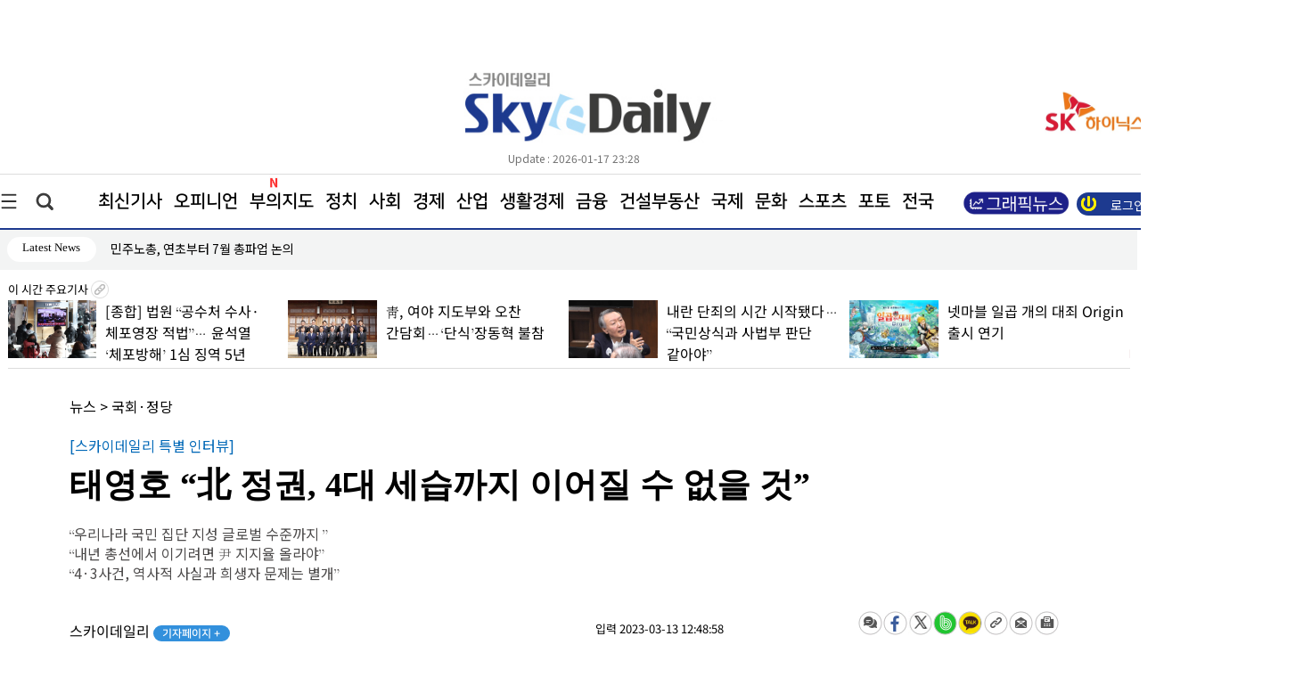

--- FILE ---
content_type: text/html
request_url: https://www.skyedaily.com/news/news_view.html?ID=185149
body_size: 186192
content:

<html>
<head>

<meta http-equiv="Content-Type" content="text/html; charset=euc-kr">
<meta http-equiv="content-type" content="text/html; charset=ks_c_5601-1987">

<meta http-equiv="Content-Script-Type" content="text/javascript" />
<meta http-equiv="Content-Style-Type" content="text/css" />
<meta http-equiv="X-UA-Compatible" content="IE=edge" />
	
	<meta name="title" content="태영호 “北 정권, 4대 세습까지 이어질 수 없을 것”" />
	<meta name="description" content="최근 국민의힘 3.8 전당대회를 통해 최고위원으로 당선된 태영호 ..." />
	<meta name="image" content="https://pds.skyedaily.com/top_image/202303/185149_p.jpg" />
	<meta http-equiv="X-UA-Compatible" content="IE=edge" />
	

	<meta property="og:image" content="https://pds.skyedaily.com/top_image/202303/185149_p.jpg" />
	<meta property="fb:app_id" content="185149" />
	<meta property="og:type" content="article" />
	<meta property="og:title" content="태영호 “北 정권, 4대 세습까지 이어질 수 없을 것”" />
	<meta property="og:description" content="최근 국민의힘 3.8 전당대회를 통해 최고위원으로 당선된 태영호 ..." />
	<meta property="og:url" content="https://www.skyedaily.com/news/news_view.html?ID=185149">
	<title>태영호 “北 정권, 4대 세습까지 이어질 수 없을 것”</title>		
	<link rel="image_src" href="https://pds.skyedaily.com/top_image/202303/185149_p.jpg">
	<meta name="google-site-verification" content="zr_rVEAlF5bejKt_HtNxKtTQoaUSBqVHzoCenHJ22iI" />
    
	<!-- favicon. Replace with real domain later. -->
<link rel="icon" href="https://www.skyedaily.com/images_v1/favicon32.png" sizes="32x32">
<link rel="icon" href="https://www.skyedaily.com/images_v1/favicon192.png" sizes="192x192">
<link rel="apple-touch-icon-precomposed" href="https://www.skyedaily.com/images_v1/favicon180.png">
<meta name="msapplication-TileImage" content="https://www.skyedaily.com/images_v1/favicon270.png">
    <!--css불러오기-->

     <link href="/css_v1/common_sub.css" rel="stylesheet" type="text/css" />
     <link href="/css_v1/main.css?20260117232828" rel="stylesheet" type="text/css" />
     <link href="/css_v1/sub.css?20260117232828" rel="stylesheet" type="text/css" />     
     <link href="/css_v1/sectionmain.css" rel="stylesheet" type="text/css" /
     <link href="/css_v1/amazon_scroller.css" rel="stylesheet" type="text/css" />
     <link href="/css_v1/bamazon_scroller.css" rel="stylesheet" type="text/css" />     
     <link href="/css_v1/tamazon_scroller.css" rel="stylesheet" type="text/css" />

	<link href="/css_v1/navigation.css?20260117232828" rel="stylesheet" type="text/css" />

	

	<script src="https://ajax.googleapis.com/ajax/libs/jquery/1.12.4/jquery.min.js"></script>   <!-- 중간서브 픽스 메뉴 브라우저 에러 버전문제?? -->
	<script type="text/javascript" src="/JQuery_v1/tamazon_scroller.js"></script>
	
	<script src="/JQuery_v1/newskymain.js"></script>  
	<script src="/JQuery_v1/newskyarticle.js"></script>  

	<script src="/JQuery_v1/scroll.js" type="text/javascript"></script>	
	



	<script type="text/javascript" src="/js/jquery-1.7.1.min.js"></script>
	<link rel="stylesheet" type="text/css" href="/js/fancybox/jquery.fancybox-1.3.2.css" media="screen" />
	<script type="text/javascript" src="/js/fancybox/jquery.mousewheel-3.0.4.pack.js"></script>
	<script type="text/javascript" src="/js/fancybox/jquery.fancybox-1.3.2.js"></script>
	<script type="text/javascript" src="/JQuery_v1/js.js"></script>
    
    
    
    <!-- Google tag (gtag.js) -->
<script async src="https://www.googletagmanager.com/gtag/js?id=G-227Z0M75D9"></script>
<script>
  window.dataLayer = window.dataLayer || [];
  function gtag(){dataLayer.push(arguments);}
  gtag('js', new Date());

  gtag('config', 'G-227Z0M75D9');
</script>

</head>


<body onload="goMove4();" onscroll="body_scroll3()" style='overflow-x:hidden;"'>
<script type="text/javascript" src="/js/newsReply_v1.js?20260117232828"></script>
<form name="fff" target="g_u" method="post" action="update.html">
	<input type="hidden" name="ID" value=185149>
	<input type="hidden" name="g" value=>

</form>

<script type="text/javascript">
<!--
	function g_u(str,str1){


		snum = (str1*1)+1;
		
		$("#g"+str).empty();
		$("#g"+str).html(snum);
		

		document.fff.g.value=str;
		document.fff.submit();
	}



	

	function g_re(str,str1,str2){

		snum = (str2*1)+1;

		if (str1=="up")
		{
			$("#numup"+str).html(snum);
		}else{
			$("#numdown"+str).html(snum);
		}
	

		document.g_re.ID.value=str;
		document.g_re.g.value=str1;
		document.g_re.submit();
	}


	
function view_pd(str){
	
	if (str==1){

		//requesReplytList_pdf('185149', '', '');
		//requesReplytList('185149', '', '');
		document.getElementById("n_view1").style.display = "none";
		document.getElementById("n_view2").style.display = "";

	}else{
		
		//requesReplytList_pdf('185149', '', '');
		//requesReplytList('185149', '', '');
		document.getElementById("n_view1").style.display = "";
		document.getElementById("n_view2").style.display = "none";
		
		
	}


}
//-->
</script>


<form name="g_re" target="g_re_" method="post" action="update_re.html">
	<input type="hidden" name="ID" value=>
	<input type="hidden" name="g" value=>

</form>



<div class="allwarp">
		
		
<div  class="modal_win"  >
			
			
	<div class="topmenulayer" >				
		
			  <!--닫기버튼-->
			<div class="closepop">
				<a href="#" id="modal_close"><img src="/images_v1/btn_close.jpg"></a>
		  </div> 
		


				<!--오피니언-->

				<div class="mapbox_new">
		  				<a href="/news/news_list21.html" class="maptitle">오피니언</a><br>
		  					<a href="/news/articlelist.html?mode=list&section=1&nSection=nSection3&sectionNo=5">사설</a><br>
							<a href="/news/articlelist.html?mode=list&section=1&nSection=nSection3&sectionNo=2">데스크칼럼</a><br>
							<a href="/news/articlelist.html?mode=list&section=1&nSection=nSection3&sectionNo=3">전문가칼럼</a><br>
							<a href="/news/articlelist.html?mode=list&section=1&nSection=nSection3&sectionNo=6">기자수첩</a><br>
							<a href="/news/articlelist.html?mode=list&section=1&nSection=nSection3&sectionNo=1">인터뷰</a><br>
			
		  		  </div>


				<div class="mapbox_new">
		  				<a href="/news/news_list30.html?mode=ct&m_section=4" class="maptitle">정치</a><br>
		  					<a href="/news/articlelist.html?mode=ct&m_section=4&nSection=nSection4&sectionNo=41" style="left:95px;">대통령실</a>  <br>
							<a href="/news/articlelist.html?mode=ct&m_section=4&nSection=nSection4&sectionNo=5" style="left:250px;">국회·정당</a> <br>
							<a href="/news/articlelist.html?mode=ct&m_section=4&nSection=nSection4&sectionNo=6" style="left:360px;">행정·자치</a><br>
							<a href="/news/articlelist.html?mode=ct&m_section=4&nSection=nSection4&sectionNo=51" style="left:470px;">외교·통일</a><br>
							<a href="/news/articlelist.html?mode=ct&m_section=4&nSection=nSection4&sectionNo=52" style="left:580px;">북한</a>
							
		  		  </div>


				  <div class="mapbox_new">
		  				<a href="/news/news_list30.html?mode=ct&m_section=5" class="maptitle">사회</a><br>
							<a href="/news/articlelist.html?mode=ct&m_section=5&nSection=nSection4&sectionNo=9" style="left:165px;">사건·사고</a><br>
							<a href="/news/articlelist.html?mode=ct&m_section=5&nSection=nSection4&sectionNo=10" style="left:270px;">사회·노동</a><br>
							<a href="/news/articlelist.html?mode=ct&m_section=5&nSection=nSection4&sectionNo=11" style="left:385px;">복지·여성</a><br>
							<a href="/news/articlelist.html?mode=ct&m_section=5&nSection=nSection4&sectionNo=12" style="left:500px;">교육·취업</a><br>
							<a href="/news/articlelist.html?mode=ct&m_section=5&nSection=nSection4&sectionNo=1" style="left:615px;">주거</a><br>
							<a href="/news/articlelist.html?mode=ct&m_section=5&nSection=nSection4&sectionNo=7" style="left:690px;">국방·군사</a><br>
							<a href="/news/articlelist.html?mode=ct&m_section=5&nSection=nSection4&sectionNo=53" style="left:790px;">의료·보건</a><br>
							<a href="/news/articlelist.html?mode=ct&m_section=5&nSection=nSection4&sectionNo=49" style="left:955px;">교통·환경</a><br>
							
							<a href="/news/articlelist.html?mode=ct&m_section=5&nSection=nSection4&sectionNo=56" style="left:1055px;">부음·인사</a><br>
							

		  		  </div>		  		  
		  		  
		  		  <!--폴리로그-->
		  			<div class="mapbox_new">
		  				<a href="/news/news_list30.html?mode=ct&m_section=40" class="maptitle">경제</a><br>
		  					<a href="/news/articlelist.html?mode=ct&m_section=1&nSection=nSection1&sectionNo=6" style="left:95px;">경영·CEO</a><br>
							<a href="/news/articlelist.html?mode=ct&m_section=1&nSection=nSection1&sectionNo=1" style="left:205px;">재벌·대기업</a><br>
							<a href="/news/articlelist.html?mode=ct&m_section=1&nSection=nSection1&sectionNo=2" style="left:335px;">중견·벤처</a><br>
							
							<a href="/news/articlelist.html?mode=ct&m_section=3&nSection=nSection2&sectionNo=5" style="left:490px;">경제정책</a><br>
							<a href="/news/articlelist.html?mode=ct&m_section=3&nSection=nSection2&sectionNo=10" style="left:820px;">소비자</a><br>
							<a href="/news/articlelist.html?mode=ct&m_section=3&nSection=nSection2&sectionNo=1" style="left:600px;">시정·구정</a><br>
							<a href="/news/articlelist.html?mode=ct&m_section=3&nSection=nSection2&sectionNo=6" style="left:715px;">경제사건</a>	<br>						
							<a href="/news/articlelist.html?mode=ct&m_section=3&nSection=nSection2&sectionNo=3" style="left:915px;">거시경제</a><br>
		  		  </div>		
				  
				
		  		  
		  		  <!--efact-->
		  			<div class="mapbox_new">
		  				<a href="/news/news_list30.html?mode=ct&m_section=2" class="maptitle">산업</a><br>
							<a href="/news/articlelist.html?mode=ct&m_section=2&nSection=nSection1&sectionNo=8" style="left:75px;">전기·전자</a><br>
							<a href="/news/articlelist.html?mode=ct&m_section=2&nSection=nSection1&sectionNo=9" style="left:208px;">건설·자동차</a><br>
							<a href="/news/articlelist.html?mode=ct&m_section=2&nSection=nSection1&sectionNo=10" style="left:315px;">조선·해운</a><br>
							<a href="/news/articlelist.html?mode=ct&m_section=2&nSection=nSection1&sectionNo=11" style="left:405px;">유통·물류</a><br>
							<a href="/news/articlelist.html?mode=ct&m_section=2&nSection=nSection1&sectionNo=4" style="left:785px;">제약·바이오</a><br>
							<a href="/news/articlelist.html?mode=ct&m_section=2&nSection=nSection1&sectionNo=5" style="left:935px;">식품·요식</a><br>
							<a href="/news/articlelist.html?mode=ct&m_section=2&nSection=nSection1&sectionNo=14" style="left:1065px;">여행·항공</a><br>
							<a href="/news/articlelist.html?mode=ct&m_section=2&nSection=nSection1&sectionNo=16" style="left:1155px;">광고·미디어</a><br>
							<a href="/news/articlelist.html?mode=ct&m_section=2&nSection=nSection1&sectionNo=21" style="left:1155px;">창업&프랜차이즈</a><br>
							<a href="/news/articlelist.html?mode=ct&m_section=2&nSection=nSection1&sectionNo=n101" style="left:1200px;"> IT·과학</a>

							
							
							
							
		  		  </div>

				  <div class="mapbox_new">
		  				<a href="/news/news_list30.html?mode=ct&m_section=40" class="maptitle">생활경제</a><br>
		  				<a href="/news/articlelist.html?mode=ct&m_section=51&nSection=nSection1&sectionNo=2" style="left:135px;">중기·벤처</a><br>
				<a href="/news/articlelist.html?mode=ct&m_section=51&nSection=nSection1&sectionNo=11" style="left:235px;">유통·물류</a><br>
				<a href="/news/articlelist.html?mode=ct&m_section=51&nSection=nSection1&sectionNo=5" style="left:335px;">식품·요식</a><br>
				<a href="/news/articlelist.html?mode=ct&m_section=51&nSection=nSection2&sectionNo=10" style="left:430px;">소비자</a><br>
				<a href="/news/articlelist.html?mode=ct&m_section=51&nSection=nSection1&sectionNo=21" style="left:515px;">창업&프랜차이즈</a><br>
				<a href="/news/articlelist.html?mode=ct&m_section=51&nSection=nSection3&sectionNo=5" style="left:675px;">백년가게</a><br>
				<a href="/news/articlelist.html?mode=ct&m_section=51&nSection=nSection3&sectionNo=6" style="left:775px;">소상공인</a><br>
				  
				 
		  		  </div> 


		  		  
		  		  <!--부동산-->
		  			<div class="mapbox_new">
		  				<a href="/news/news_list30.html?mode=ct&m_section=30" class="maptitle">금융</a><br>
		  					<a href="/news/articlelist.html?mode=ct&m_section=30&nSection=nSection1&sectionNo=7" style="left:95px;">금융일반</a><br>
							<a href="/news/articlelist.html?mode=ct&m_section=30&nSection=nSection1&sectionNo=17" style="left:190px;">은행</a><br>
							<a href="/news/articlelist.html?mode=ct&m_section=30&nSection=nSection1&sectionNo=18" style="left:255px;">증권</a><br>
							<a href="/news/articlelist.html?mode=ct&m_section=30&nSection=nSection1&sectionNo=19" style="left:325px;">보험</a><br>
							<a href="/news/articlelist.html?mode=ct&m_section=30&nSection=nSection1&sectionNo=20" style="left:405px;">제2금융</a><br>
		  		  </div>
		  		  
		  		  <!--보.증.금-->
		  			<div class="mapbox_new">
		  				<a href="/news/news_list30.html?mode=ct&m_section=8" class="maptitle">건설부동산</a><br>
		  					<a href="/news/articlelist.html?mode=ct&m_section=8&nSection=nSection5&sectionNo=6" style="left:125px;">일반</a><br>
							<a href="/news/articlelist.html?mode=ct&m_section=8&nSection=nSection5&sectionNo=2" style="left:195px;">건물</a><br>
							<a href="/news/articlelist.html?mode=ct&m_section=8&nSection=nSection5&sectionNo=3" style="left:275px;">토지</a><br>
							<a href="/news/articlelist.html?mode=ct&m_section=8&nSection=nSection5&sectionNo=4" style="left:355px;">아파트</a><br>
		  		  </div>
		  		  
		  		  <!--SKY기획-->
		  			
		  		  
		  		  <!--나라밖-->
		  			<div class="mapbox_new">
		  				<a href="/news/news_list30.html?mode=ct&m_section=6" class="maptitle">국제</a><br>
							<a href="/news/articlelist.html?mode=ct&m_section=6&nSection=nSection4&sectionNo=8" style="left:95px;">일반</a><br>
							<a href="/news/articlelist.html?mode=ct&m_section=6&nSection=nSection4&sectionNo=17" style="left:200px;">국제경제</a><br>
							<a href="/news/articlelist.html?mode=ct&m_section=6&nSection=nSection4&sectionNo=18" style="left:305px;">국제사회</a><br>
							<a href="/news/articlelist.html?mode=ct&m_section=6&nSection=nSection4&sectionNo=19" style="left:415px;">국제정치</a><br>
							<a href="/news/articlelist.html?mode=ct&m_section=6&nSection=nSection4&sectionNo=37" style="left:530px;">글로벌클라스</a><br>
		  		  </div>
		  		  
		  		   <!--현장줌인-->

				   <div class="mapbox_new">
		  				<a href="/news/news_list30.html?mode=ct&m_section=7" class="maptitle">문화</a><br>

						<a href="/news/articlelist.html?mode=ct&m_section=7&nSection=nSection4&sectionNo=16" style="left:95px;">문화일반</a><br>
						<a href="/news/articlelist.html?mode=ct&m_section=7&nSection=nSection4&sectionNo=21" style="left:395px;">책·출판</a><br>
						<a href="/news/articlelist.html?mode=ct&m_section=7&nSection=nSection4&sectionNo=22" style="left:490px;">전시·공연</a><br>
						<a href="/news/articlelist.html?mode=ct&m_section=7&nSection=nSection4&sectionNo=40" style="left:595px;">여행</a>·<a href="/news/articlelist.html?mode=ct&m_section=7&nSection=nSection4&sectionNo=43" style="left:670px;">축제</a><br>
						<a href="/news/articlelist.html?mode=ct&m_section=7&nSection=nSection4&sectionNo=45" style="left:750px;">종교·학술</a><br>
						<a href="/news/articlelist.html?mode=ct&m_section=7&nSection=nSection4&sectionNo=20" style="left:305px;">미디어</a>	<br>
						<a href="/news/articlelist.html?mode=ct&m_section=7&nSection=nSection4&sectionNo=15" style="left:200px;">반려동물</a><br>
						<a href="/news/articlelist.html?mode=ct&m_section=7&nSection=nSection4&sectionNo=57" style="left:840px;">음식·맛집</a><br>
						<a href="/news/articlelist.html?mode=ct&m_section=7&nSection=nSection4&sectionNo=58" style="left:955px;">건강</a><br>
						<a href="/news/articlelist.html?mode=ct&m_section=7&nSection=nSection4&sectionNo=n100" style="left:955px;">엔터테인먼트</a><br>

		  		  </div>

				   <div class="mapbox_new">
		  				<a href="/news/news_list30.html?mode=ct&m_section=33" class="maptitle">스포츠</a>		<br>
		  					<a href="/news/articlelist.html?mode=ct&m_section=33&nSection=nSection4&sectionNo=26" style="left:125px;">스포츠산업</a><br>
							<a href="/news/articlelist.html?mode=ct&m_section=33&nSection=nSection4&sectionNo=27" style="left:245px;">스포츠종합</a><br>
							<a href="/news/articlelist.html?mode=ct&m_section=33&nSection=nSection4&sectionNo=28" style="left:355px;">야구</a><br>
							<a href="/news/articlelist.html?mode=ct&m_section=33&nSection=nSection4&sectionNo=29" style="left:420px;">축구</a><br>
							<a href="/news/articlelist.html?mode=ct&m_section=33&nSection=nSection4&sectionNo=44" style="left:490px;">골프</a><br>
							<a href="/news/articlelist.html?mode=ct&m_section=33&nSection=nSection4&sectionNo=59" style="left:570px;">농구·배구</a>
		  		  </div> 


		  			
		  		  
		  		  <!--부의지도-->
		  			


		
		

				  <div class="mapbox_new">
		  				<a href="/news/news_list28.html" class="maptitle">포토</a><br>
		  					<a href="/news/news_list28_list.html?nSection=nSection4&sectionNo=30" >정치</a>·<a href="/news/news_list28_list.html?nSection=nSection4&sectionNo=31" >경제</a><br>
							
							<a href="/news/news_list28_list.html?nSection=nSection4&sectionNo=32" >사회</a>·<a href="/news/news_list28_list.html?nSection=nSection4&sectionNo=46" >국제</a> <br>
							
							<a href="/news/news_list28_list.html?nSection=nSection4&sectionNo=33" >문화</a>·<a href="/news/news_list28_list.html?nSection=nSection4&sectionNo=34" >연예</a><br>
							
							<a href="/news/news_list28_list.html?nSection=nSection4&sectionNo=47" >스포츠</a>·<a href="/news/news_list28_list.html?nSection=nSection4&sectionNo=35" >일반</a><br>
												
							
		  		  </div> 

				

				  <div class="mapbox_new">
		  				<a href="/news/realty_main.html" class="maptitle">부의지도</a>	<br>

						<a href="/news/realty_main.html">우리동네명사들</a><br>
						<a href="/news/realty_search2.html">인물별 보기</a><br>
						<a href="/news/realty_graph_all.html">그래프 보기</a><br>
		  					
		  		  </div> 
			
			<div style="clear:both"></div>

			<br><br><br><br>
			<div class="closepop">
			</div> 
					 <div class="mapbox_new">
		  				<a href="/news/articlelist.html?mode=list" class="maptitle">최신기사</a>
					</div>

					
					<div class="mapbox_new">
		  				<a href="/news/news_list29.html" class="maptitle">전국</a>
					</div>

					<div class="mapbox_new">
		  				<a href="/skyn/index.html" class="maptitle">신문PDF</a>
					</div>

		
	</div><div style="clear:both"></div>


	

</div>	



<script>
	function loginCheck(f)
{
	if (f.search.value == '')
	{
		alert('[and 검색]검색어를 여러개 넣을수록 정밀검색이 됩니다');
		f.search.focus();
		$(':input').removeAttr('placeholder');
		
	}else{


		frm.submit();
	}

}

	function loginCheck2()
{	

	f = document.frm2
	if (f.search_value.value == '')
	{
		alert('[and 검색]검색어를 여러개 넣을수록 정밀검색이 됩니다');
		f.search_value.focus();
		
	}else{

		f.submit();
	}

}


function loginCheck3()
{	

	f = document.frm2
	if (f.keyw.value == '')
	{
		alert('검색어를 입력해주세요');
		f.search_value.focus();
		
	}else{

		f.submit();
	}

}


</script>

<div  class="modal_win2">

	<div class="topsearchlayer">	

		
		 <!--닫기버튼-->
			<div class="closepopright">
				<a href="#" id="modal_close2"><img src="/images_v1/btn_close.jpg"></a>
		  </div> 
				

			<form name='frm' method='get' action='/news/articlelist.html' onsubmit="return loginCheck(this);">
				<input type="hidden" name="mode" value="search" >

				<div class="searcharea">
													   		
					<div class="searchfield">

						<input type="text" id='search' name="search" placeholder="검색어를 입력해주세요!" value="" style='transform: skew(0.15deg);'>
						<img src="/images_v1/btn_search.jpg" align="absmiddle" onclick="javascript:loginCheck(frm);">
					</div>
				  </div>
			  </form>
		  
		  
		  
					
  </div>
</div>



				<div class="wrap1300">
				
				<!--상단 로고 배너 날씨 시작-->
				<div class="wraptop">
					

					<!--상단 왼쪽 배너 -->
					<div class="topleft">
						<!--상단배너-->
						<div style='margin-top:-10px;'>
												</div>
													<div style='height:60px;'></div>
												
						<div class="update_new" style='text-align:center;font-size:15px;width:230px;color:#000;'>
													</div>
					
					</div>
					
					<!--logo-->
					<div class="logotop">
						<img src="/images_v1/top_logo.jpg?1" onclick="javascript:location.href='https://www.skyedaily.com/';">
						 <div style='padding-left:70px;' class="update_new">Update : 2026-01-17 23:28</div>
					</div>
					
					
					<!--상단 오른쪽 배너 -->
					<div class="toplogo">
						<div class="todayweather">
							<br/><br/>
							<BR>
								
								<a href='#' target='_blank'><img src='https://pds.skyedaily.com/AD/index/N/mainn_20251231133222_1.png' width='243' height='56'></a>																<div class="update_new" style='text-align:center;font-size:15px;width:230px;color:#000;'>
																	</div>
								<BR><BR><BR>
								
								<!--업데이트-->
								
				  	
				  			</div>
						</div>
					
						
						
					
					<!--상단 로고 배너 날씨 끝-->
				</div>
				
				<div style="clear:both"></div>
			
				
				<!--상단 1300px wrap 끝-->
				</div>	
				
					<div style="clear:both"></div>
				
						<!-- 글로발메뉴 전체width라인 시작-->
						<div class="globalmenuwrap">
							
							<!--상단 1300px wrap 시작-->
							<div class="wrap1300">
								
								<!--삼지창 메뉴-->
								<a href="#" id="modal_open" class="line3"><img src="/images_v1/globalmenu_3line.jpg"></a>				
								
								
								<!--검색아이콘-->
								<a href="#" id="modal_open2" class="searchicon"><img src="/images_v1/globalmenu_search.jpg"></a>
								
								<!--글로발메뉴-->
								<div class="globalmenu_2" style='position:relative;'>
									<a href="/news/articlelist.html?mode=list">최신기사</a>
									<a href="/news/news_list21.html">오피니언</a>
									<a href="/news/bu.php">부의지도</a> 
									<a href="/news/news_list30.html?mode=ct&m_section=4">정치</a>
									<a href="/news/news_list30.html?mode=ct&m_section=5">사회</a>
									<a href="/news/news_list30.html?mode=ct&m_section=40">경제</a>
									<a href="/news/news_list30.html?mode=ct&m_section=2">산업</a>
									<a href="/news/news_list30.html?mode=ct&m_section=51">생활경제</a>
									<a href="/news/news_list30.html?mode=ct&m_section=30">금융</a>
									<a href="/news/news_list30.html?mode=ct&m_section=8">건설부동산</a>
									
									<a href="/news/news_list30.html?mode=ct&m_section=6">국제</a>
									<a href="/news/news_list30.html?mode=ct&m_section=7">문화</a>
									<a href="/news/news_list30.html?mode=ct&m_section=33">스포츠</a>
									
																		
									<a href="/news/news_list28.html">포토</a>
									
									<a href="/news/news_list29.html">전국</a>	
									
									<div style='z-index:99;position:absolute;left:970px;top:18px'><a href="/news/articlelist.html?subsection=37"><img src="/images/gr1.jpg" style='width:120px;'></a></div>
									
								

									
									<div style='z-index:99;position:absolute;left:242px;top:0px;'><img src="/images_v1/new_s4.gif" style='width:30px;'></div>

									


									
									
									
								</div>
								
									
										<a href="/member/login.html"><div class="loginbt">
											<div style='padding:2px;'></div>
											<font >로그인</font> 
											<img src="/images_v1/login_icon.jpg"  align="absmiddle">
										</div>	</a>
												

																		


									

								
								
								
							<!--상단 1300px wrap 끝-->
							</div>	
							
					  </div>

<script src="/package/js/swiper.min.js"></script>
<link rel="stylesheet" href="/package/css/swiper.min.css">
<style>
#login_box_modify {z-index:999999;} 
.menu li {float:right; list-style:none; margin:1 1 1 7px;padding-top:5px;}
.menu li a {display:block; width:80px; height:24px; background:#fff; color:#000; border:2px solid #0e6eb8; font-size:14px;text-align:center; padding-top:4px; text-decoration:none;border-radius:14px;font-family: 'MalgunGothic';}
.menu li a span {display:block;}
.menu li a:hover {background:#50a4e5; text-decoration:none;color:#fff;font-family: 'MalgunGothic';}
.menu .last a {display:block; width:80px; height:24px; background:#fff; color:#000; border:2px solid #727171; font-size:14px;text-align:center; padding-top:4px; text-decoration:none;border-radius:14px;font-family: 'MalgunGothic';}


.menu5 li {float:left; list-style:none; margin:0.6em 0.6em;;font-size: 15px;}
.menu5 .last {display:block; width:100px; height:24px; background:#fff; color:#000; font-size:13px;text-align:center; padding-top:4px; text-decoration:none;border-radius:14px;font-family: 'MalgunGothic';}

	

.menu5 .first {display:block; width:100px; height:24px;  color:#000; font-size:14px; padding-top:4px; text-decoration:none;font-family: 'MalgunGothic';}

	

</style>
					  <div style='background-color:#f3f4f4;height:45px;z-index:1;' >
						
						<ul>
							<li>
								<div class="wrap1300 menu5" style='' >
									<ul>	
										 <li class="last">Latest News</li>
 <link rel="stylesheet" href="https://cdn.jsdelivr.net/npm/swiper@10/swiper-bundle.min.css" />

  <!-- Demo styles -->
  <style>

	.swiper {
		width: 452px;
		text-align: left;	
		
	}
	.swiper-slide {
		text-align: left;
		width: 452px;
		display:block;
		line-height:1.5em;
	
	}




	.swiper-button-next2 {
		position: absolute;
		z-index:99999;
		left: 103%;
		cursor : pointer;
	
		top: 3px;
		display:block;
		height:5px;
		font-family:'Malgun Gothic' !important;
		display:none;
	
	}


	.swiper-button-prev2 {
		position: absolute;
		top: 3px;
		z-index:99999;
		left: 113.8%;
		cursor : pointer;
		font-family:'Malgun Gothic' !important;
		display:none;
	}

	.mobile_visual_counter4{
		position: absolute;
		top: 0.35em;
		z-index:99999999;
		left: 108.1%;
		
		
		color:#000;
		
		cursor : pointer;
		font-family:'Malgun Gothic' !important;

		font-size:12px;
	}



	.mobile_visual_counter5{
		position: absolute;
		top: 2px;
		z-index:99999999;
		left: 108.1%;
		text-align: center;		
		
		color:#000;
	
	
		cursor : pointer;
		font-family:'Malgun Gothic' !important;
	
	}

	

  
  </style>


										 <li style='width:448px;' class="first">
											<div class="swiper mySwiper2" >
											    <div class="swiper-wrapper" >
											     
				 <div class='swiper-slide'><a href='/news/news_view.html?ID=295799'>홍준표 “한동훈, 한국 정치판에 있어선 안 될 존재” 직격</a></div>
				
			
				 <div class='swiper-slide'><a href='/news/news_view.html?ID=295798'>민주, 尹대통령실 근무 30대 ‘北무인기 보냈다’ 주장에 “배후 밝혀야”</a></div>
				
			
				 <div class='swiper-slide'><a href='/news/news_view.html?ID=295797'>대한수의사회 회장에 우연철 후보 당선</a></div>
				
			
				 <div class='swiper-slide'><a href='/news/news_view.html?ID=295776'>민주노총, 연초부터 7월 총파업 논의</a></div>
				
			
				 <div class='swiper-slide'><a href='/news/news_view.html?ID=295793'>혹한 속 SK 반도체 건설현장서 노동자 사망… “제세동기도 고장 나 있었다”</a></div>
				
			
				 <div class='swiper-slide'><a href='/news/news_view.html?ID=295792'>아모레퍼시픽 헤라, ‘센슈얼 틴티드 샤인 립 세럼’ 출시</a></div>
				
			
				 <div class='swiper-slide'><a href='/news/news_view.html?ID=295791'>화장품 상장기업 1월 브랜드평판, 1위 아모레퍼시픽</a></div>
				
			
				 <div class='swiper-slide'><a href='/news/news_view.html?ID=295772'>대우건설, 전남 장성·강진에 500MW급 AI 데이터센터 조성… EPC 참여</a></div>
				
			
				 <div class='swiper-slide'><a href='/news/news_view.html?ID=295770'>‘체포방해’ 첫 선고에도… 윤석열, 남은 재판만 7개</a></div>
				
			
				 <div class='swiper-slide'><a href='/news/news_view.html?ID=295768'>한화 ‘인적분할’로 김동관 원톱 굳히기…방산·조선·에너지 지주사에 남겼다</a></div>
				
			
				 <div class='swiper-slide'><a href='/news/news_view.html?ID=295766'>넷마블 일곱 개의 대죄 Origin 출시 연기</a></div>
				
			
				 <div class='swiper-slide'><a href='/news/news_view.html?ID=295740'>사상 최대 80조 정비시장 개막… 압·여·목·성 ‘한강벨트’ 수주전 격화</a></div>
				
			
				 <div class='swiper-slide'><a href='/news/news_view.html?ID=295788'>윤석열 ‘체포방해’ 1심 징역 5년 선고 </a></div>
				
			
				 <div class='swiper-slide'><a href='/news/news_view.html?ID=295786'>박홍배 “금융위, 망신당했다고 감정 대응? 의심”</a></div>
				
			
				 <div class='swiper-slide'><a href='/news/news_view.html?ID=295787'>모나리자, 환율상승에 영업익 급감…전년비 68%↓</a></div>
				
			
				 <div class='swiper-slide'><a href='/news/news_view.html?ID=295785'>전국 미세먼지로 뒤덮여 </a></div>
				
			
				 <div class='swiper-slide'><a href='/news/news_view.html?ID=295784'>더불어민주당, 지방선거 클린공천 선포 </a></div>
				
			
				 <div class='swiper-slide'><a href='/news/news_view.html?ID=295783'>[스카이만평] <168> 목표지점에 다가간다</a></div>
				
			
				 <div class='swiper-slide'><a href='/news/news_view.html?ID=295781'>[한눈에 보는 그래픽스] 말랑한 반전, 두쫀쿠 열풍</a></div>
				
			
				 <div class='swiper-slide'><a href='/news/news_view.html?ID=295782'>FIFA 월드컵 트로피, 4년 만에 국내서 공개  </a></div>
				
			
				 <div class='swiper-slide'><a href='/news/news_view.html?ID=295779'>서울 강남구 구룡마을 화재 </a></div>
				
			
				 <div class='swiper-slide'><a href='/news/news_view.html?ID=295778'>코스피, 사상 첫 4800대 돌파 마감  </a></div>
				
			
				 <div class='swiper-slide'><a href='/news/news_view.html?ID=295777'>미세먼지 속 정국 시계 제로 </a></div>
				
			
				 <div class='swiper-slide'><a href='/news/news_view.html?ID=295775'>영웅의 귀환… 1년 만에 고척돔 찾는 임영웅</a></div>
				
			
				 <div class='swiper-slide'><a href='/news/news_view.html?ID=295773'>투자 늘린 中 vs 예산 깎은 美… 세계 대학 순위 中 싹쓸이</a></div>
				
			
				 <div class='swiper-slide'><a href='/news/news_view.html?ID=295774'>약가제도 비대위·중기중앙회, 약가인하 부당성 공감</a></div>
				
			
				 <div class='swiper-slide'><a href='/news/news_view.html?ID=295767'>전담 포함 담배 유해성 정보 10월 공개</a></div>
				
			
				 <div class='swiper-slide'><a href='/news/news_view.html?ID=295765'>내란 단죄의 시간 시작됐다… “국민상식과 사법부 판단 같아야”</a></div>
				
			
				 <div class='swiper-slide'><a href='/news/news_view.html?ID=295764'>[현장] 유리 파편·난간 잔해 ‘아수라장’… 보행자 친 버스, 빌딩 들이받고 멈춰</a></div>
				
			
				 <div class='swiper-slide'><a href='/news/news_view.html?ID=295763'>靑, 여야 지도부와 오찬 간담회…‘단식’장동혁 불참</a></div>
				
						

											    </div>
											    
											    
											  </div>
											  <div class="swiper-button-next2">  < </div>
											  <div class="swiper-button-prev2"> > </div>


											  <script src="https://cdn.jsdelivr.net/npm/swiper@10/swiper-bundle.min.js"></script>


											  <script>
											    var swiper = new Swiper(".mySwiper2", {

													effect: 'slide',
													loop: true,
													autoplay: {
														delay: 4000,
														disableOnInteraction: false,
													  },

											      navigation: {
												nextEl: ".swiper-button-next2",
												prevEl: ".swiper-button-prev2",
											      },
											    });

											  </script>
											<!--<div class="mobile_visual_counter4" id="mobile_visual_counter4" style='display:;font-family:'Malgun Gothic' !important;'>■</div>
											<div class="mobile_visual_counter5" id="mobile_visual_counter5" style='display:none;font-family:'Malgun Gothic' !important;'>▶</div> 
											-->
										 </li>
									
										 
									</ul>
								</div>

								

							</li>
								

							<li>

								<div class="wrap1300 menu" >
									<ul>	
										<div class="todayweather2">	

											<!--
							<span style="display:;" id="weather_0" class='weather_view'>
							<img src="" align="absmiddle" style='width:45px;magin-top:5px;'> 서울 <sup>º</sup>
							습도 <font>&nbsp; %</font></span>
							
						 
							<span style="display:none;" id="weather_1" class='weather_view'>
							<img src="" align="absmiddle" style='width:45px;magin-top:5px;'> 수원 <sup>º</sup>
							습도 <font>&nbsp; %</font></span>
							
						 
							<span style="display:none;" id="weather_2" class='weather_view'>
							<img src="" align="absmiddle" style='width:45px;magin-top:5px;'> 춘천 <sup>º</sup>
							습도 <font>&nbsp; %</font></span>
							
						 
							<span style="display:none;" id="weather_3" class='weather_view'>
							<img src="" align="absmiddle" style='width:45px;magin-top:5px;'> 강릉 <sup>º</sup>
							습도 <font>&nbsp; %</font></span>
							
						 
							<span style="display:none;" id="weather_4" class='weather_view'>
							<img src="https://www.skyedaily.com/images_v1/4.png" align="absmiddle" style='width:45px;magin-top:5px;'> 청주 16<sup>º</sup>
							습도 <font>&nbsp; 65%</font></span>
							
						 
							<span style="display:none;" id="weather_5" class='weather_view'>
							<img src="https://www.skyedaily.com/images_v1/4.png" align="absmiddle" style='width:45px;magin-top:5px;'> 대전 <sup>º</sup>
							습도 <font>&nbsp; %</font></span>
							
						 
							<span style="display:none;" id="weather_6" class='weather_view'>
							<img src="https://www.skyedaily.com/images_v1/4.png" align="absmiddle" style='width:45px;magin-top:5px;'> 전주 <sup>º</sup>
							습도 <font>&nbsp; %</font></span>
							
						 
							<span style="display:none;" id="weather_7" class='weather_view'>
							<img src="https://www.skyedaily.com/images_v1/4.png" align="absmiddle" style='width:45px;magin-top:5px;'> 광주 <sup>º</sup>
							습도 <font>&nbsp; %</font></span>
							
						 
							<span style="display:none;" id="weather_8" class='weather_view'>
							<img src="https://www.skyedaily.com/images_v1/4.png" align="absmiddle" style='width:45px;magin-top:5px;'> 여수 <sup>º</sup>
							습도 <font>&nbsp; %</font></span>
							
						 
							<span style="display:none;" id="weather_9" class='weather_view'>
							<img src="https://www.skyedaily.com/images_v1/4.png" align="absmiddle" style='width:45px;magin-top:5px;'> 안동 <sup>º</sup>
							습도 <font>&nbsp; %</font></span>
							
						 
							<span style="display:none;" id="weather_10" class='weather_view'>
							<img src="https://www.skyedaily.com/images_v1/4.png" align="absmiddle" style='width:45px;magin-top:5px;'> 대구 <sup>º</sup>
							습도 <font>&nbsp; %</font></span>
							
						 
							<span style="display:none;" id="weather_11" class='weather_view'>
							<img src="https://www.skyedaily.com/images_v1/4.png" align="absmiddle" style='width:45px;magin-top:5px;'> 울산 <sup>º</sup>
							습도 <font>&nbsp; %</font></span>
							
						 
							<span style="display:none;" id="weather_12" class='weather_view'>
							<img src="https://www.skyedaily.com/images_v1/4.png" align="absmiddle" style='width:45px;magin-top:5px;'> 부산 <sup>º</sup>
							습도 <font>&nbsp; %</font></span>
							
						 
							<span style="display:none;" id="weather_13" class='weather_view'>
							<img src="https://www.skyedaily.com/images_v1/3.png" align="absmiddle" style='width:45px;magin-top:5px;'> 제주 20<sup>º</sup>
							습도 <font>&nbsp; 75%</font></span>
							
						 
							<span style="display:none;" id="weather_14" class='weather_view'>
							<img src="https://www.skyedaily.com/images_v1/3.png" align="absmiddle" style='width:45px;magin-top:5px;'> 목포 <sup>º</sup>
							습도 <font>&nbsp; %</font></span>
							
						 -->
										</div>
									</ul>
								</div>
							</li>
						</ul>

						<div style="clear:both"></div>
					  </div>
					


<script>
	
    $(".mobile_visual_counter4").click(function(){

		swiper.autoplay.stop();
		
		$(".mobile_visual_counter4").css("display","none");
		$(".mobile_visual_counter5").css("display","");
		
	});
	$(".mobile_visual_counter5").click(function(){
		
		swiper.autoplay.start();
	
		$(".mobile_visual_counter4").css("display","");
		$(".mobile_visual_counter5").css("display","none");
	
		
	});
  </script>


<script type="text/javascript">


            $('#search').hover(function() {
		$('#search').removeAttr('placeholder');
		document.frm.search.value='';
		document.frm.search.focus();
            });
   
		</script>
	

<div id="login_box_modify"  onmouseout="modify_out();" onmouseover="modify_view();" style="text-align:center;line-height:20px;;position:absolute;display:none;left:50%;margin-left:560px;z-index:9999;width:80px;background-color:#fff;top:245px;border:1px solid #ccc; font-size:15px;font-weight:700;	line-height:100%;padding:6px 5px;cursor:pointer;"><a href="/member/member_modify.html?mode=modify" style='color:#888;'> 정보수정</a><BR><BR><a href="/member/member_del.html?mode=modify" style='color:#888;'> 회원탈퇴</a><BR><BR><a href="/Common/memberLogout.php" style='color:#888;'>로그아웃</a></div>	
				

	
			
				<div id="n_view1" style='display:none;z-index:999999999'>

			<div  style='text-align:ceter;width:100%;padding:10px 0px;margin-left:000px;z-index:999999999;' >
				<center>
					<a href="javascript:view_pd('1')" class="gimun" style='color:#fff;'>온라인 보기</a>
				</center>
			</div>
			<div  style='text-align:ceter;width:100%;' >
			<center>
			

		


	 <link rel="stylesheet" href="/package/css/swiper.min.css">



	<style>
		.swiper-containercc {
		  width: 1493px;
		  height: 2170px;      
		  z-index:999999999;
		}

		.swiper-containercc .swiper-slide {
		  text-align: center;
		  background: #fff;
		   z-index:999999999;
		}
	  </style>


	<div class="swiper-containercc" style='z-index:999999999;'>
		<div class="swiper-wrapper" >
			<Center>
						</center>

		</div>
	<!-- Add Arrows -->

			</div>

	<script src="/package/js/swiper.min.js"></script>

	<script>
    new Swiper('.swiper-containercc', {
	pagination : { // 페이징 설정
		el : '.swiper-pagination',
		clickable : true, // 페이징을 클릭하면 해당 영역으로 이동, 필요시 지정해 줘야 기능 작동
	},
	navigation : { // 네비게이션 설정
		nextEl : '.swiper-button-next', // 다음 버튼 클래스명
		prevEl : '.swiper-button-prev', // 이번 버튼 클래스명
	},
});
  </script>



				<div class="mapbottom_new">


			
							<div class="mapbox_new3" >
								<a href="/news/bu.php" class="maptitle" >부의 지도</a>	<br>
								<a href="/news/bu2.php" >SKY(서초·강남·용산) 명사</a>	<br>
								<a href="/news/articlelist.html?mode=ct&m_section=41">리더가 사는 곳 </a><br>
								<a href="/news/bu3.php">그룹사/계열사 명사</a><br>
								<a href="/news/bu3.php?gubun=2">금융그룹/계열사 명사</a><br>
								<a href="/news/bu7.php">주요 기업</a><br>
								<a href="/news/bu11.php">화제의 명사</a><br>
								<a href="/news/bu4.php">연예인/스포츠인</a><br>
								<a href="/news/bu5.php">모든 명사 리스트</a><br>
								<a href="/news/bu6.php">전국 명사지도</a><br>
							  </div> 




		  		<!--사이트 맵-->
		  		<div class="mapbottomcenter_new">
			
		  			
		  			<!--오피니언-->
		  			<div class="mapbox_new2">
		  				<a href="/news/news_list21.html" class="maptitle">오피니언</a><br>
		  					<a href="/news/articlelist.html?mode=list&section=1&nSection=nSection3&sectionNo=5">사설</a><br>
							<a href="/news/articlelist.html?mode=list&section=1&nSection=nSection3&sectionNo=2">데스크칼럼</a><br>
							<a href="/news/articlelist.html?mode=list&section=1&nSection=nSection3&sectionNo=3">전문가칼럼</a><br>
							<a href="/news/articlelist.html?mode=list&section=1&nSection=nSection3&sectionNo=6">기자수첩</a><br>
							<a href="/news/articlelist.html?mode=list&section=1&nSection=nSection3&sectionNo=1">인터뷰</a><br>
			
		  		  </div>


				<div class="mapbox_new2">
		  				<a href="/news/news_list30.html?mode=ct&m_section=4" class="maptitle">정치</a><br>
		  					<a href="/news/articlelist.html?mode=ct&m_section=4&nSection=nSection4&sectionNo=41" style="left:95px;">대통령실</a>  <br>
							<a href="/news/articlelist.html?mode=ct&m_section=4&nSection=nSection4&sectionNo=5" style="left:250px;">국회·정당</a> <br>
							<a href="/news/articlelist.html?mode=ct&m_section=4&nSection=nSection4&sectionNo=6" style="left:360px;">행정·자치</a><br>
							<a href="/news/articlelist.html?mode=ct&m_section=4&nSection=nSection4&sectionNo=51" style="left:470px;">외교·통일</a><br>
							<a href="/news/articlelist.html?mode=ct&m_section=4&nSection=nSection4&sectionNo=52" style="left:580px;">북한</a><br>
							
		  		  </div>


				  <div class="mapbox_new2">
		  				<a href="/news/news_list30.html?mode=ct&m_section=5" class="maptitle">사회</a><br>
							<a href="/news/articlelist.html?mode=ct&m_section=5&nSection=nSection4&sectionNo=9" style="left:165px;">사건·사고</a><br>
							<a href="/news/articlelist.html?mode=ct&m_section=5&nSection=nSection4&sectionNo=10" style="left:270px;">사회·노동</a><br>
							<a href="/news/articlelist.html?mode=ct&m_section=5&nSection=nSection4&sectionNo=11" style="left:385px;">복지·여성</a><br>
							<a href="/news/articlelist.html?mode=ct&m_section=5&nSection=nSection4&sectionNo=12" style="left:500px;">교육·취업</a><br>
							<a href="/news/articlelist.html?mode=ct&m_section=5&nSection=nSection4&sectionNo=1" style="left:615px;">주거</a><br>
							<a href="/news/articlelist.html?mode=ct&m_section=5&nSection=nSection4&sectionNo=7" style="left:690px;">국방·군사</a><br>
							<a href="/news/articlelist.html?mode=ct&m_section=5&nSection=nSection4&sectionNo=53" style="left:790px;">의료·보건</a><br>
							<a href="/news/articlelist.html?mode=ct&m_section=5&nSection=nSection4&sectionNo=42" style="left:890px;">법조</a><br>
							<a href="/news/articlelist.html?mode=ct&m_section=5&nSection=nSection4&sectionNo=49" style="left:955px;">교통·환경</a><br>
							<a href="/news/articlelist.html?mode=ct&m_section=5&nSection=nSection4&sectionNo=56" style="left:1055px;">부음·인사</a>	
		  		  </div>		  		  
		  		  
		  		  <!--폴리로그-->
		  			<div class="mapbox_new2">
		  				<a href="/news/news_list30.html?mode=ct&m_section=40" class="maptitle">경제</a><br>
		  					<a href="/news/articlelist.html?mode=ct&m_section=1&nSection=nSection1&sectionNo=6" style="left:95px;">경영·CEO</a><br>
							<a href="/news/articlelist.html?mode=ct&m_section=1&nSection=nSection1&sectionNo=1" style="left:205px;">재벌·대기업</a><br>
							<a href="/news/articlelist.html?mode=ct&m_section=1&nSection=nSection1&sectionNo=2" style="left:335px;">중기·벤쳐</a><br>
							
							<a href="/news/articlelist.html?mode=ct&m_section=3&nSection=nSection2&sectionNo=5" style="left:490px;">경제정책</a><br>
							<a href="/news/articlelist.html?mode=ct&m_section=3&nSection=nSection2&sectionNo=10" style="left:820px;">소비자</a><br>
							<a href="/news/articlelist.html?mode=ct&m_section=3&nSection=nSection2&sectionNo=1" style="left:600px;">시정·구정</a><br>
							<a href="/news/articlelist.html?mode=ct&m_section=3&nSection=nSection2&sectionNo=6" style="left:715px;">경제사건</a>	<br>						
							<a href="/news/articlelist.html?mode=ct&m_section=3&nSection=nSection2&sectionNo=3" style="left:915px;">거시경제</a><br>
		  		  </div>		  		  
		  		  
		  		  <!--efact-->
		  			<div class="mapbox_new2">
		  				<a href="/news/news_list30.html?mode=ct&m_section=2" class="maptitle">산업</a><br>
							<a href="/news/articlelist.html?mode=ct&m_section=2&nSection=nSection1&sectionNo=8" style="left:75px;">전기·전자</a><br>
							<a href="/news/articlelist.html?mode=ct&m_section=2&nSection=nSection1&sectionNo=9" style="left:208px;">건설·자동차</a><br>
							<a href="/news/articlelist.html?mode=ct&m_section=2&nSection=nSection1&sectionNo=10" style="left:315px;">조선·해운</a><br>
							<a href="/news/articlelist.html?mode=ct&m_section=2&nSection=nSection1&sectionNo=11" style="left:405px;">유통·물류</a><br>
							<a href="/news/articlelist.html?mode=ct&m_section=2&nSection=nSection1&sectionNo=4" style="left:785px;">제약·바이오</a><br>
							<a href="/news/articlelist.html?mode=ct&m_section=2&nSection=nSection1&sectionNo=5" style="left:935px;">식품·요식</a><br>
							<a href="/news/articlelist.html?mode=ct&m_section=2&nSection=nSection1&sectionNo=14" style="left:1065px;">여행·항공</a><br>
							<a href="/news/articlelist.html?mode=ct&m_section=2&nSection=nSection1&sectionNo=16" style="left:1155px;">광고·미디어</a><br>
							<a href="/news/articlelist.html?mode=ct&m_section=2&nSection=nSection1&sectionNo=n101" style="left:1200px;"> IT·과학</a>

							<!--<a href="/news/articlelist.html?mode=ct&m_section=2&nSection=nSection1&sectionNo=12" style="left:540px;">제철·기계·에너지</a>
							<a href="/news/articlelist.html?mode=ct&m_section=2&nSection=nSection1&sectionNo=13" style="left:690px;">화학·섬유</a>-->
							
							
							
							
		  		  </div>

				  <div class="mapbox_new2">
		  				<a href="/news/news_list30.html?mode=ct&m_section=51" class="maptitle">생활경제</a><br>
							
							<a href="/news/articlelist.html?mode=ct&m_section=51&nSection=nSection1&sectionNo=2" style="left:135px;">중기·벤처</a><br>
				<a href="/news/articlelist.html?mode=ct&m_section=51&nSection=nSection1&sectionNo=11" style="left:235px;">유통·물류</a><br>
				<a href="/news/articlelist.html?mode=ct&m_section=51&nSection=nSection1&sectionNo=5" style="left:335px;">식품·요식</a><br>
				<a href="/news/articlelist.html?mode=ct&m_section=51&nSection=nSection2&sectionNo=10" style="left:430px;">소비자</a><br>
				<a href="/news/articlelist.html?mode=ct&m_section=51&nSection=nSection1&sectionNo=21" style="left:515px;">창업&프랜차이즈</a><br>
				<a href="/news/articlelist.html?mode=ct&m_section=51&nSection=nSection3&sectionNo=5" style="left:675px;">백년가게</a><br>
				<a href="/news/articlelist.html?mode=ct&m_section=51&nSection=nSection3&sectionNo=6" style="left:775px;">소상공인</a><br>

							
							
							
		  		  </div>
		  		  
		  		  <!--부동산-->
		  			<div class="mapbox_new2">
		  				<a href="/news/news_list30.html?mode=ct&m_section=30" class="maptitle">금융</a><br>
		  					<a href="/news/articlelist.html?mode=ct&m_section=30&nSection=nSection1&sectionNo=7" style="left:95px;">금융일반</a><br>
							<a href="/news/articlelist.html?mode=ct&m_section=30&nSection=nSection1&sectionNo=17" style="left:190px;">은행</a><br>
							<a href="/news/articlelist.html?mode=ct&m_section=30&nSection=nSection1&sectionNo=18" style="left:255px;">증권</a><br>
							<a href="/news/articlelist.html?mode=ct&m_section=30&nSection=nSection1&sectionNo=19" style="left:325px;">보험</a><br>
							<a href="/news/articlelist.html?mode=ct&m_section=30&nSection=nSection1&sectionNo=20" style="left:405px;">제2금융</a><br>
		  		  </div>
		  		  
		  		  <!--보.증.금-->
		  			<div class="mapbox_new2">
		  				<a href="/news/news_list30.html?mode=ct&m_section=8" class="maptitle">건설부동산</a><br>
		  					<a href="/news/articlelist.html?mode=ct&m_section=8&nSection=nSection5&sectionNo=6" style="left:125px;">일반</a><br>
							<a href="/news/articlelist.html?mode=ct&m_section=8&nSection=nSection5&sectionNo=2" style="left:195px;">건물</a><br>
							<a href="/news/articlelist.html?mode=ct&m_section=8&nSection=nSection5&sectionNo=3" style="left:275px;">토지</a><br>
							<a href="/news/articlelist.html?mode=ct&m_section=8&nSection=nSection5&sectionNo=4" style="left:355px;">아파트</a><br>
		  		  </div>
		  		  
		  		  <!--SKY기획-->
		  			
		  		  
		  		  <!--나라밖-->
		  			<div class="mapbox_new2">
		  				<a href="/news/news_list30.html?mode=ct&m_section=6" class="maptitle">국제</a><br>
							<a href="/news/articlelist.html?mode=ct&m_section=6&nSection=nSection4&sectionNo=8" style="left:95px;">일반</a><br>
							<a href="/news/articlelist.html?mode=ct&m_section=6&nSection=nSection4&sectionNo=17" style="left:200px;">국제경제</a><br>
							<a href="/news/articlelist.html?mode=ct&m_section=6&nSection=nSection4&sectionNo=18" style="left:305px;">국제사회</a><br>
							<a href="/news/articlelist.html?mode=ct&m_section=6&nSection=nSection4&sectionNo=19" style="left:415px;">국제정치</a><br>
							<a href="/news/articlelist.html?mode=ct&m_section=6&nSection=nSection4&sectionNo=37" style="left:530px;">글로벌클라스</a><br>
		  		  </div>
		  		  
		  		   <!--현장줌인-->

				   

		  			<div class="mapbox_new2">
		  				<a href="/news/news_list30.html?mode=ct&m_section=7" class="maptitle">문화</a><br>

						<a href="/news/articlelist.html?mode=ct&m_section=7&nSection=nSection4&sectionNo=16" style="left:95px;">문화일반</a><br>
						<a href="/news/articlelist.html?mode=ct&m_section=7&nSection=nSection4&sectionNo=21" style="left:395px;">책·출판</a><br>
						<a href="/news/articlelist.html?mode=ct&m_section=7&nSection=nSection4&sectionNo=22" style="left:490px;">전시·공연</a><br>
						<a href="/news/articlelist.html?mode=ct&m_section=7&nSection=nSection4&sectionNo=40" style="left:595px;">여행</a>·<a href="/news/articlelist.html?mode=ct&m_section=7&nSection=nSection4&sectionNo=43" style="left:670px;">축제</a><br>
						<a href="/news/articlelist.html?mode=ct&m_section=7&nSection=nSection4&sectionNo=45" style="left:750px;">종교·학술</a><br>
						<a href="/news/articlelist.html?mode=ct&m_section=7&nSection=nSection4&sectionNo=20" style="left:305px;">미디어</a>	<br>
						<a href="/news/articlelist.html?mode=ct&m_section=7&nSection=nSection4&sectionNo=15" style="left:200px;">반려동물</a><br>
						<a href="/news/articlelist.html?mode=ct&m_section=7&nSection=nSection4&sectionNo=57" style="left:840px;">음식·맛집</a><br>
						<a href="/news/articlelist.html?mode=ct&m_section=7&nSection=nSection4&sectionNo=58" style="left:955px;">건강</a><br>
						<a href="/news/articlelist.html?mode=ct&m_section=7&nSection=nSection4&sectionNo=n100" style="left:955px;">엔터테인먼트</a><br>

		  		  </div>

				  <div class="mapbox_new2">
		  				<a href="/news/news_list30.html?mode=ct&m_section=33" class="maptitle">스포츠</a>		<br>
		  					<a href="/news/articlelist.html?mode=ct&m_section=33&nSection=nSection4&sectionNo=26" style="left:125px;">스포츠산업</a><br>
							<a href="/news/articlelist.html?mode=ct&m_section=33&nSection=nSection4&sectionNo=27" style="left:245px;">스포츠종합</a><br>
							<a href="/news/articlelist.html?mode=ct&m_section=33&nSection=nSection4&sectionNo=28" style="left:355px;">야구</a><br>
							<a href="/news/articlelist.html?mode=ct&m_section=33&nSection=nSection4&sectionNo=29" style="left:420px;">축구</a><br>
							<a href="/news/articlelist.html?mode=ct&m_section=33&nSection=nSection4&sectionNo=44" style="left:490px;">골프</a><br>
							<a href="/news/articlelist.html?mode=ct&m_section=33&nSection=nSection4&sectionNo=59" style="left:570px;">농구·배구</a>
		  		  </div> 

		  		  
		  		  <!--부의지도-->
		  			


		
		

				  <div class="mapbox_new2">
		  				<a href="/news/news_list28.html" class="maptitle">포토</a><br>
		  					<a href="/news/news_list28_list.html?nSection=nSection4&sectionNo=30" >정치</a>·<a href="/news/news_list28_list.html?nSection=nSection4&sectionNo=31" >경제</a><br>
							
							<a href="/news/news_list28_list.html?nSection=nSection4&sectionNo=32" >사회</a>·<a href="/news/news_list28_list.html?nSection=nSection4&sectionNo=46" >국제</a> <br>
							
							<a href="/news/news_list28_list.html?nSection=nSection4&sectionNo=33" >문화</a>·<a href="/news/news_list28_list.html?nSection=nSection4&sectionNo=34" >연예</a><br>
							
							<a href="/news/news_list28_list.html?nSection=nSection4&sectionNo=47" >스포츠</a>·<a href="/news/news_list28_list.html?nSection=nSection4&sectionNo=35" >일반</a><br>
							
												
							<br><br><br>


							  
		  		  </div> 

				

				


		  			<br><BR><BR><BR><BR><BR><BR><BR><BR><BR><BR>
		  			<div style="clear:both"></div>
		  			<br><BR><BR><BR><BR><BR>


					<div class="mapbox_new2">
		  				<a href="/skyn/" class="maptitle">신문PDF</a><BR>
		  				<a href="/company/cs.html?szID=10" class="maptitle" style='color:red'>구독신청</a><BR>
		  				
		  		  </div>		

					<div class="mapbox_new2">
						<a href="/company/cs.html?szID=2" class="maptitle">기사제보</a>
		  				
		  		  </div>		
				  <div class="mapbox_new2">
						<a href="/news/articlelist.html?mode=ct&m_section=35" class="maptitle">보도자료</a>
		  		  				
		  		  </div>	
				<div class="mapbox_new2"><a href="/news/articlelist.html?mode=etc&nSection=30&sectionNo=30" class="maptitle">전국</a></div>	
				<div class="mapbox_new2"> </div>	
				<div class="mapbox_new2"> </div>	
				<div class="mapbox_new2"> </div>	
				<div class="mapbox_new2"> </div>	


				  <div class="mapbox_new2"> </div>	
				<div class="mapbox_new2"> </div>	
				<div class="mapbox_new2"> </div>	
				<div class="mapbox_new2"> </div>	

				  <div class="mapbox_new2">
		  				
		  				
		  		  </div>		
		  		  
		  		  <!--신문지면PDF-->
		  			  
		  		  
		  			
		  			<div style="clear:both"></div>


		  			
		  			
		  		</div>
		  		
		  		<div class="bottombx">
		  			<a href="/"><img src="/images_v1/top_logo.jpg" width="240" style="float:left;"></a>
		  			<div class="bottomtxt">
		  			   	<div style="display:block;">주소 : 서울 특별시 중구 새문안로 26(충정로1가, 청양빌딩) 7층 | 전화 : 02-522-6595~6 | 팩스 : 02-522-6597</div>
								<div style="display:block;">종합일간지 등록번호 : 서울시 가50131, 인터넷신문 등록번호 : 서울시 아01703, 등록일 : 2011년 7월 18일</div>
								<div style="display:block;">발행·편집인: 민경두, 편집국장 : 이상준, 사업자 번호 : 214-88-81099 후원계좌 : 158-910019-39504(하나은행)</div>
								copyrightⓒ2011, All rights reserved. Contact : skyedaily@skyedaily.com | 청소년보호책임자 : 박선옥	 							
								<div class="bottomlink">
										<a href="/company/index.html?szID=4">회사소개</a> | 
										<a href="/company/index.html?szID=15">조직도</a> | 
										<a href="/company/index.html?szID=1">회사연혁</a> | 
										<a href="/company/yu.html?szID=1">윤리강령</a> | 

										
										<a href="/company/index.html?szID=11">광고안내</a> | 
										<a href="/company/cs.html?szID=2">기사제보</a> | 
										<a href="/company/cs.html?szID=3">독자의견</a> | 
										<a href="/company/cs.html?szID=5">법적고지</a> | 
										<a href="/company/cs.html?szID=4">개인정보취급방침</a> | 
										<a href="/company/cs.html?szID=6">청소년보호정책</a> | 
										<a href="/company/cs.html?szID=9">고충처리</a>
									</div>
		  			</div>
		  			
		  		
					
							<div class="" style='padding-top:40px;'>
								<div class='bott1'><a href="https://www.ikpec.or.kr/m2/sub1_1.asp" target="_blank">한국신문윤리위원회</a></div>
								<div class='bott2'>윤리 강령을 준수합니다.</div>
							</div>
				
		  			<div style="clear:both"></div>
		  			</div>
		  		
		  	
		  	
		    </div>
		  	<!--하단 사이트 맵 끝 -->





		





<script>
		
	var weather = 1;
	var weather_count = '15';

	function weather_rolling() {
	
		$(".weather_view").css("display","none");
		$("#weather_"+weather).css("display","");
	
		

		if(weather_count == weather) {
			weather = 1;
		}else{
			weather++;
		}
	
	}
		
	setInterval("weather_rolling()", 3000);
	


</script>


<!--

if(strpos($pre_page, 'skyedaily') == false && strpos($pre_page, 'skydaily') == false && $pre_page!=''   && $http_self != "/news/news_view.html" && $REMOTE_ADDR !='106.242.173.4' ) {

			$Qry = "insert into re_url (url, regdate, ip, text1, text2)
								values('$pre_page',  '".date("Y-m-d H:i:s")."',  '$REMOTE_ADDR' , '$request_uri' , 'PC 일반' )";		
			$Rst = mysql_query($Qry, $Connection);
		}
	
-->			</center>
			</div>
			</div>





			<div id="n_view2" style='display:;'>

				
			
				

<div class="articlewrap">

						<!--기사면 상단 이시간 주요기사 시작 -->
						
							<div class="container">
							
				<div  class="viewer" style='transform: skew(-0.03deg);text-overflow:clip;'>
						<a href="#" class="titlethistime">이 시간 주요기사 <img src="/images_v1/right_icon_link.jpg" align="absmiddle"></a>
			    	<ul>


						
				<li onclick="view_go('295736')" ><div class="thistimenewsimg" style="background-image:url('https://pds.skyedaily.com/top_image/202601/295736_p.jpg?20260117232828');"></div>
					<a href="/news/news_view.html?ID=295736">코스피 5000시대 코앞… 반도체주 쏠림은 숙제</a>
				</li>
						
								  					
					
				<li onclick="view_go('295740')" ><div class="thistimenewsimg" style="background-image:url('https://pds.skyedaily.com/top_image/202601/295740_p.jpg?20260117232828');"></div>
					<a href="/news/news_view.html?ID=295740">사상 최대 80조 정비시장 개막… 압·여·목·성 ‘한강벨트’ 수주전 격화</a>
				</li>
						
								  					
					
				<li onclick="view_go('295760')" ><div class="thistimenewsimg" style="background-image:url('https://pds.skyedaily.com/top_image/202601/295760_p.jpg?20260117232828');"></div>
					<a href="/news/news_view.html?ID=295760">[종합] 법원 “공수처 수사·체포영장 적법”… 윤석열 ‘체포방해’ 1심 징역 5년</a>
				</li>
						
								  					
					
				<li onclick="view_go('295763')" ><div class="thistimenewsimg" style="background-image:url('https://pds.skyedaily.com/top_image/202601/295763_p.jpg?20260117232828');"></div>
					<a href="/news/news_view.html?ID=295763">靑, 여야 지도부와 오찬 간담회…‘단식’장동혁 불참</a>
				</li>
						
								  					
					
				<li onclick="view_go('295765')" ><div class="thistimenewsimg" style="background-image:url('https://pds.skyedaily.com/top_image/202601/295765_p.jpg?20260117232828');"></div>
					<a href="/news/news_view.html?ID=295765">내란 단죄의 시간 시작됐다… “국민상식과 사법부 판단 같아야”</a>
				</li>
						
								  					
					
				<li onclick="view_go('295766')" ><div class="thistimenewsimg" style="background-image:url('https://pds.skyedaily.com/top_image/202601/295766_p.jpg?20260117232828');"></div>
					<a href="/news/news_view.html?ID=295766">넷마블 일곱 개의 대죄 Origin 출시 연기</a>
				</li>
						
								  					
					
				<li onclick="view_go('295768')" ><div class="thistimenewsimg" style="background-image:url('https://pds.skyedaily.com/top_image/202601/295768_p.jpg?20260117232828');"></div>
					<a href="/news/news_view.html?ID=295768">한화 ‘인적분할’로 김동관 원톱 굳히기…방산·조선·에너지 지주사에 남겼다</a>
				</li>
						
								  					
					
				<li onclick="view_go('295770')" ><div class="thistimenewsimg" style="background-image:url('https://pds.skyedaily.com/top_image/202601/295770_p.jpg?20260117232828');"></div>
					<a href="/news/news_view.html?ID=295770">‘체포방해’ 첫 선고에도… 윤석열, 남은 재판만 7개</a>
				</li>
						
								  					
					
				<li onclick="view_go('295772')" ><div class="thistimenewsimg" style="background-image:url('https://pds.skyedaily.com/top_image/202601/295772_p.jpg?20260117232828');"></div>
					<a href="/news/news_view.html?ID=295772">대우건설, 전남 장성·강진에 500MW급 AI 데이터센터 조성… EPC 참여</a>
				</li>
						
								  					
					
				<li onclick="view_go('295776')" ><div class="thistimenewsimg" style="background-image:url('https://pds.skyedaily.com/top_image/202601/295776_p.jpg?20260117232828');"></div>
					<a href="/news/news_view.html?ID=295776">민주노총, 연초부터 7월 총파업 논의</a>
				</li>
						
								  					
					
				<li onclick="view_go('295786')" ><div class="thistimenewsimg" style="background-image:url('https://pds.skyedaily.com/top_image/202601/295786_p.jpg?20260117232828');"></div>
					<a href="/news/news_view.html?ID=295786">박홍배 “금융위, 망신당했다고 감정 대응? 의심”</a>
				</li>
						
								  					
					
				<li onclick="view_go('295791')" ><div class="thistimenewsimg" style="background-image:url('https://pds.skyedaily.com/top_image/202601/295791_p.jpg?20260117232828');"></div>
					<a href="/news/news_view.html?ID=295791">화장품 상장기업 1월 브랜드평판, 1위 아모레퍼시픽</a>
				</li>
						
								  					
					
				<li onclick="view_go('295793')" ><div class="thistimenewsimg" style="background-image:url('https://pds.skyedaily.com/top_image/202601/295793_p.jpg?20260117232828');"></div>
					<a href="/news/news_view.html?ID=295793">혹한 속 SK 반도체 건설현장서 노동자 사망… “제세동기도 고장 나 있었다”</a>
				</li>
						
								  					
					
				<li onclick="view_go('295797')" ><div class="thistimenewsimg" style="background-image:url('https://pds.skyedaily.com/top_image/202601/295797_p.jpg?20260117232828');"></div>
					<a href="/news/news_view.html?ID=295797">대한수의사회 회장에 우연철 후보 당선</a>
				</li>
						
								  					
					
				<li onclick="view_go('295798')" ><div class="thistimenewsimg" style="background-image:url('https://pds.skyedaily.com/top_image/202601/295798_p.jpg?20260117232828');"></div>
					<a href="/news/news_view.html?ID=295798">민주, 尹대통령실 근무 30대 ‘北무인기 보냈다’ 주장에 “배후 밝혀야”</a>
				</li>
						
								  					
					
				<li onclick="view_go('295799')" ><div class="thistimenewsimg" style="background-image:url('https://pds.skyedaily.com/top_image/202601/295799_p.jpg?20260117232828');"></div>
					<a href="/news/news_view.html?ID=295799">홍준표 “한동훈, 한국 정치판에 있어선 안 될 존재” 직격</a>
				</li>
						
								  					
   
    </ul>
			    </div>
			    
    
			</div>
						
						<!--기사면 상단 이시간 주요기사 끝 -->		
						
							<!--기사면 왼쪽 플로딩 배너 시작 -->
							
							
							
							
<!---quick menu--->
<div id="divMenu" style="position:absolute; left:0px; z-index:10">
<!--div style="position:-webkit-stiky; width:120px; float:left;"-->
   <div style="width:60px; float:left;">
                     
                     <div style="width:55px; height:453px;">
                        <img src="/images_v1/article_left_01.jpg" id="up">
						<img src="/images_v1/article_left_01_2.jpg" id="down">
                        <a href="javascript:move_location('re_list_move')"><img src="/images_v1/article_left_02.jpg"></a>
                        <img src="/images_v1/article_left_03.jpg" id="sns_f">
                        <!-- <img src="/images_v1/article_left_04_new.png" id="sns_t"> -->
                        <img src="/images_v1/article_left_05.jpg" id="sns_b">
                        <img src="/images_v1/article_left_06.jpg" id='kakao-link-btn2'>
                        <img src="/images_v1/article_left_07.jpg" id="copybtn1">
                        <img src="/images_v1/article_left_08.jpg" id="news_mail">
                        <img src="/images_v1/article_left_09.jpg" id="print">
                        <a href="#"><img src="/images_v1/article_left_10.jpg"></a>
                    </div>
                     <div style="clear:both;"></div>
   </div>      
</div>



 <script src="/JQuery_v1/articlefloatbanner.js"></script>  




					
						<!--기사면 왼쪽 플로딩 배너 끝 -->			
						
							<!-- 오른쪽 기사 영역 시작-->
						<div class="articlearea">		
						
								<!-- 기사면 제목 -->
							<div class="articletitle">
							
							<!-- 위치 -->
								

																	<a href="/news/articlelist.html?mode=list">뉴스</a> </a> > <a href='/news/articlelist.html?mode=ct&m_section=4&nSection=nSection4&sectionNo=5'>국회&#183;정당</a><div style='height:20px;'></div><div style='color: #0068b7;'>[스카이데일리 특별 인터뷰]</div>
								
																<!-- 기사 큰글씨 -->
								
								<div class="bigtitle">태영호 “北 정권, 4대 세습까지 이어질 수 없을 것”</div>
								<font class="bigtitlesub">

								“우리나라 국민 집단 지성 글로벌 수준까지 ”<Br>“내년 총선에서 이기려면 尹 지지율 올라야”<Br>“4·3사건, 역사적 사실과 희생자 문제는 별개”								</font>
								
								

								

								
								
								<div style="position:relative;  margin-top:40px;">

								
								<!-- 기자명 -->
								
																<a href="https://www.skyedaily.com/news/journalist.html?journalistID=스카이데일리" class="reporter" style="margin-top:35px;">스카이데일리  <font> 기자페이지 + </font></a>
																<!--입력시간 -->
								<font class="articledata">입력 2023-03-13 12:48:58</font>

								


								
								<!-- 기사관련 아이콘 -->
								<span class="articleicon">
									
									<a href="javascript:NewsPrint('185149');" style='margin:0;'><img src="/images_v1/article_all_icon_08.jpg"></a>
									
									<a href="javascript:news_email('185149');"><img src="/images_v1/article_all_icon_07.jpg"></a>
									
									<a href="javascript:copybtn1();"><img src="/images_v1/article_all_icon_06.jpg"></a>
									
									<a id="kakao-link-btn" href="javascript:;"><img src="/images_v1/article_all_icon_05.jpg"></a>
									
									<a href="javascript:sendBand('태영호 “北 정권, 4대 세습까지 이어질 수 없을 것”', 'www.skyedaily.com/news/news_view.html?ID=185149')"><img src="/images_v1/article_all_icon_04.jpg"></a>
									
									<a href="javascript:pstTwitter('태영호 “北 정권, 4대 세습까지 이어질 수 없을 것”', '185149');"><img src="/images_v1/article_all_icon_03_new.jpg"></a>
									
									<a href="javascript:pstFaceBook('185149','https://pds.skyedaily.com/top_image/202303/185149_p.jpg', '태영호 “北 정권, 4대 세습까지 이어질 수 없을 것”', '최근 국민의힘 3.8 전당대회를 통해 최고위원으로 당선된 태영호 ...')"><img src="/images_v1/article_all_icon_02.jpg"></a>
									
									<a href="#thinkword"><img src="/images_v1/article_all_icon_01.jpg"></a>
							 </span>
							 
								<div style="clear:both"></div>

								</div>
							
						  </div>	
								
							
							<!-- 뉴스 기사 시작 -->
							<div class="articletext">	
						
							
							<div class="articletext2" id="gisaview" >

																<div class="cheditor-caption-wrapper" style="text-align: center;">
   <span style="font-size: ;">
      <div class="cheditor-caption-wrapper" style="text-align: center;">
         <figure class="cheditor-caption" style="border: 0px solid rgb(204, 204, 204); background-color: #f0f0f0; margin: 0px; display: inline-block; width: 550px;">
            <img src="https://pds.skyedaily.com/news_data2023/20230313113428_ypixmppk.jpg" style="width: 550px; height: 387px;">
            <figcaption class="cheditor-caption-text" style="text-align: justify; line-height: 21px; font-size: 10pt; margin: 5px 5px 2px 3px;">▲태영호 국민의힘 최고위원이 12일 서울특별시 강남구 학동로에 위치한 태영호 의원 지역구 사무실에서 스카이데일리와 인터뷰했다. 태 위원은 자신의 여당 지도부 진출이 우리나라 민주주의에 새로운 의미라고 전했다. (박미나 기자) ⓒ스카이데일리</figcaption>
         </figure>
         </div>
      <div>&nbsp;</div>
      <div style="text-align: justify;">
         <span lang="EN-US" style="text-align: center; letter-spacing: 0pt; font-weight: bold;  ;">[</span><span style="text-align: center; font-weight: bold;  ;">특별취재팀</span><span lang="EN-US" style="text-align: center; letter-spacing: 0pt; font-weight: bold;  ;">=</span><span style="text-align: center; font-weight: bold;  ;">김준구 팀장</span><span lang="EN-US" style="text-align: center; letter-spacing: 0pt; font-weight: bold;  ;">·</span><span style="text-align: center; font-weight: bold;  ;">이건혁 기자</span><span lang="EN-US" style="text-align: center; letter-spacing: 0pt; font-weight: bold;  ;">]&nbsp;</span><span lang="EN-US" style="text-align: center;"></span><span style="text-align: center;  ;">최근 국민의힘 </span><span lang="EN-US" style="text-align: center; letter-spacing: 0pt;  ;">3.8 </span><span style="text-align: center;  ;">전당대회를 통해 최고위원으로 당선된 태영호 의원이 북한 김정은 정권이 </span><span lang="EN-US" style="text-align: center; letter-spacing: 0pt;  ;">4</span><span style="text-align: center;  ;">대 세습까지 이어질 수 없을 것이라 분석했다</span><span lang="EN-US" style="text-align: center; letter-spacing: 0pt;  ;">. </span><span style="text-align: center;  ;">태 의원은 각종 현안에 대해서도 소신을 밝혔다</span><span lang="EN-US" style="text-align: center; letter-spacing: 0pt;  ;">.</span>
      </div>
      </span>
   <div class="0" style="text-align: left;"><!--[if !supportEmptyParas]--><span style=" ;">&nbsp;</span><!--[endif]--><o:div></o:div></div>
   <div class="0" style="text-align: justify;">
      <span lang="EN-US" style="letter-spacing: 0pt;  ;">12</span><span style=" ;">일 스카이데일리는 서울특별시 강남구 학동로에 위치한 태영호 의원 지역구 사무실에서 태 의원을 만나 인터뷰를 진행했다</span><span lang="EN-US" style="letter-spacing: 0pt;  ;">. </span>
   </div>
   <div class="0" style="text-align: left;"><!--[if !supportEmptyParas]--><span style=" ;">&nbsp;</span><!--[endif]--><o:div></o:div></div>
   <div class="0" style="text-align: left;">
      <span style=" ;">다음은 태 의원과의 일문일답</span><span lang="EN-US" style="letter-spacing: 0pt;  ;">.</span>
   </div>
   <div class="0" style="text-align: left;"><!--[if !supportEmptyParas]--><span style=" ;">&nbsp;</span><!--[endif]--><o:div></o:div></div>
   <div class="0" style="text-align: left;">
      <span style="font-weight: bold;  ;">탈북 외교관 출신으로 집권 여당인 국민의힘 지도부에 입성했는데 소감 한 말씀</span>
   </div>
   <div class="0" style="text-align: left; font-weight: bold;"><!--[if !supportEmptyParas]--><span style=" ;">&nbsp;</span><!--[endif]--><o:div></o:div></div>
   <div class="0" style="text-align: justify;">
      <span style=" ;">제 개인의 성과보다도 우리 대한민국의 정치 문화에 새로운 계기가 됐다고 생각한다</span><span lang="EN-US" style="letter-spacing: 0pt;  ;">. </span><span style=" ;">저 같이 아무런 연고도 없고 북한이탈주민에 대한 편견과 차별이 강한 곳에서 여당 지도부로 간다는 것은 새로운 의미 아닌가</span><span lang="EN-US" style="letter-spacing: 0pt;  ;">.</span>
   </div>
   <div class="0" style="text-align: left;"><!--[if !supportEmptyParas]--><span style=" ;">&nbsp;</span><!--[endif]--><o:div></o:div></div>
   <div class="0" style="text-align: justify;">
      <span style=" ;">한편으로 우리나라 국민의 집단 지성이 글로벌 수준에 올라섰다는 생각이 든다</span><span lang="EN-US" style="letter-spacing: 0pt;  ;">. </span><span style=" ;">영국에서 생활을 오래 했는데 영국은 정치권에서 지지 기반이나 출신이 아니라 정책 연설 같은 것을 보고 지지해 준다</span><span lang="EN-US" style="letter-spacing: 0pt;  ;">. </span><span style=" ;">그런 점에서 우리 민주주의가 글로벌화됐다고 본다</span><span lang="EN-US" style="letter-spacing: 0pt;  ;">.</span>
   </div>
   <div class="0" style="text-align: left;"><!--[if !supportEmptyParas]--><span style=" ;">&nbsp;</span><!--[endif]--><o:div></o:div></div>
   <div class="0" style="text-align: left;">
      <span style="font-weight: bold;  ;">정치적 인맥이나 연고도 없어 전당대회 선거 운동하기가 쉽지 않았을 텐데 당선 비법은</span>
   </div>
   <div class="0" style="text-align: left; font-weight: bold;"><!--[if !supportEmptyParas]--><span style=" ;">&nbsp;</span><!--[endif]--><o:div></o:div></div>
   <div class="0" style="text-align: justify;">
      <span style=" ;">사실 이번 전당대회는 친윤과 비윤 간의 대립 구도이지 않았나</span><span lang="EN-US" style="letter-spacing: 0pt;  ;">. </span><span style=" ;">비윤 쪽에서는 정당 민주주의를 위해서는 견제 세력이 있어야 당이 건강하게 나아갈 수 있다는 것이고 친윤 쪽에서는 대통령과의 관계를 내세웠다</span><span lang="EN-US" style="letter-spacing: 0pt;  ;">. </span><span style=" ;">그런데 나는 연고도 없을 뿐더러 친윤도 비윤도 아니었다.&nbsp;</span>
   </div>
   <div class="0" style="text-align: left;"><!--[if !supportEmptyParas]--><span style=" ;">&nbsp;</span><!--[endif]--><o:div></o:div></div>
   <div class="0" style="text-align: justify;">
      <span style=" ;">그래서 당원께 </span><span lang="EN-US" style="letter-spacing: 0pt;  ;">“</span><span style=" ;">나는 연고도 없고 다른 사람들이 심판할 것도 없다</span><span lang="EN-US" style="letter-spacing: 0pt;  ;">. </span><span style=" ;">그래서 나는 당원을 믿고 당원이 바로 내 연고다</span><span lang="EN-US" style="letter-spacing: 0pt;  ;">”</span><span style=" ;">고 숨김없이 말씀드린 게 오히려 좋은 반응으로 오지 않았나 싶다</span><span lang="EN-US" style="letter-spacing: 0pt;  ;">.&nbsp;</span>
   </div>
   <div class="0" style="text-align: left;">
      <span lang="EN-US" style="letter-spacing: 0pt;">&nbsp;</span>
   </div>
   <div class="cheditor-caption-wrapper" style="text-align: center;">
      <figure class="cheditor-caption" style="border: 0px solid rgb(204, 204, 204); background-color: #f0f0f0; margin: 0px; display: inline-block; width: 550px;">
         <img src="https://pds.skyedaily.com/news_data2023/20230313113617_cxqqsuow.jpg" style="width: 550px; height: 602px;">
         <figcaption class="cheditor-caption-text" style="text-align: justify; line-height: 21px; font-size: 10pt; margin: 5px 5px 2px 3px;">▲태영호 국민의힘 최고위원은 윤석열 대통령의 지지율이 내년 국민의힘 총선과 직결된다는 점을 강조하며 윤 대통령의 국정 운영을 지원해야 한다고 주장했다. (박미나 기자) ⓒ스카이데일리</figcaption>
      </figure>
      </div>
   <div style="text-align: left; ">&nbsp;</div>
   <div class="0" style="text-align: justify;">
      <span style="font-weight: bold;  ;">국민의힘의 가장 큰 현안은 무엇보다 내년 총선이지 않나</span><span lang="EN-US" style="letter-spacing: 0pt; font-weight: bold;  ;">. </span><span style="font-weight: bold;  ;">당 대표와의 손발을 맞추는 것도 중요할 것인데 총선 승리를 위한 복안이 있다면&nbsp;</span>
   </div>
   <div class="0" style="text-align: left;"><!--[if !supportEmptyParas]--><span style=" ;">&nbsp;</span><!--[endif]--><o:div></o:div></div>
   <div class="0" style="text-align: justify;">
      <span style=" ;">지금 방향성으로는 혁신과 개혁으로 갈 것이냐 안정적 관리를 할 것이냐인데</span><span lang="EN-US" style="letter-spacing: 0pt;  ;">, </span><span style=" ;">둘 중에서 안정적 관리가 더 중요하다고 생각한다</span><span lang="EN-US" style="letter-spacing: 0pt;  ;">. </span><span style=" ;">혁신과 개혁을 잘못하면 자칫 윤석열정부와 다른 결처럼 보일 수 있다</span><span lang="EN-US" style="letter-spacing: 0pt;  ;">.</span>
   </div>
   <div class="0" style="text-align: left;"><!--[if !supportEmptyParas]--><span style=" ;">&nbsp;</span><!--[endif]--><o:div></o:div></div>
   <div class="0" style="text-align: justify;">
      <span style=" ;">하지만 우리가 총선에서 승리하기 위해서는 윤석열 대통령의 지지율이 올라가야 한다</span><span lang="EN-US" style="letter-spacing: 0pt;  ;">. </span><span style=" ;">대통령 지지율을 높이기 위해서는 지금 정부의 </span><span lang="EN-US" style="letter-spacing: 0pt;  ;">3</span><span style=" ;">대 국정과제 개혁을 우리 당이 앞장서서 총선 전에 이뤄질 수 있도록 나서야 한다</span><span lang="EN-US" style="letter-spacing: 0pt;  ;">. </span><span style=" ;">대장동 수사 같은 권력형 비리 사건도 속도를 내서 윤 정부가 이런 형식의 비리를 끊어낸다는 이미지를 심어줘야 한다</span><span lang="EN-US" style="letter-spacing: 0pt;  ;">. </span>
   </div>
   <div class="0" style="text-align: left;"><!--[if !supportEmptyParas]--><span style=" ;">&nbsp;</span><!--[endif]--><o:div></o:div></div>
   <div class="0" style="text-align: left;">
      <span style="font-weight: bold;  ;">문재인정부 당시 탈북청년 강제 북송으로 북한 내에서 탈북하면 다시 남한 정부에서 북송시킨다는 소문이 자자해 탈북민 숫자가 급격히 줄었다는데&nbsp;</span>
   </div>
   <div class="0" style="text-align: justify; font-weight: bold;"><!--[if !supportEmptyParas]--><span style=" ;">&nbsp;</span><!--[endif]--><o:div></o:div></div>
   <div class="0" style="text-align: justify;"><span style=" ;">문재인정부 들어서서도 북한 고위층 출신 제 후배들이 탈북했다</span><span lang="EN-US" style="letter-spacing: 0pt;  ;">. </span><span style=" ;">그런데 당시에 이 사람들에게 직장을 안 줬다</span><span lang="EN-US" style="letter-spacing: 0pt;  ;">. </span><span style=" ;">박근혜정부 때는 나를 국가정보원 산하 국가안보전략연구원에 배치하지 않았나</span><span lang="EN-US" style="letter-spacing: 0pt;  ;">. </span><span style=" ;">그런데 이 후배 </span><span lang="EN-US" style="letter-spacing: 0pt;  ;">2</span><span style=" ;">명에게는 어떤 역할도 부여하지 않았다</span><span lang="EN-US" style="letter-spacing: 0pt;  ;">. </span><span style=" ;">이러면 북한 엘리트들은 이거 </span><span lang="EN-US" style="letter-spacing: 0pt;  ;">‘</span><span style=" ;">개밥에 도토리</span><span lang="EN-US" style="letter-spacing: 0pt;  ;">’ </span><span style=" ;">꼴이 날 수 있다고 생각할 것이다</span><span lang="EN-US" style="letter-spacing: 0pt;  ;">.</span></div>
   <div class="0" style="text-align: left;"><!--[if !supportEmptyParas]--><span style=" ;">&nbsp;</span><!--[endif]--><o:div></o:div></div>
   <div class="0" style="text-align: justify;">
      <span style=" ;">그리고 강제 북송사건으로 북한은 분명 문재인정부가 송환시킨 게 아니라 자신들이 잡아 온 것으로 선전할 것이다</span><span lang="EN-US" style="letter-spacing: 0pt;  ;">. </span><span style=" ;">그러면 북한 주민은 탈북해도 다시 잡혀 오는 것 아니냐는 생각을 하게 되는 거다</span><span lang="EN-US" style="letter-spacing: 0pt;  ;">. </span>
   </div>
   <div class="0" style="text-align: justify;"><!--[if !supportEmptyParas]--><span style=" ;">&nbsp;</span><!--[endif]--><o:div></o:div></div>
   <div class="0" style="text-align: left;">
      <span style="font-weight: bold;  ;">탈북청년 강제 북송사건과 관련해 현재 전 정권 실세들의 재판이 진행 중인데 문재인 전 대통령은 이에 대해 어떤 입장도 내놓고 있지 않다</span><span lang="EN-US" style="letter-spacing: 0pt; font-weight: bold;  ;">. </span><span style="font-weight: bold;  ;">어떻게 보는지</span><span lang="EN-US" style="letter-spacing: 0pt; font-weight: bold;  ;">.</span>
   </div>
   <div class="0" style="text-align: left; font-weight: bold;"><!--[if !supportEmptyParas]--><span style=" ;">&nbsp;</span><!--[endif]--><o:div></o:div></div>
   <div class="0" style="text-align: justify;">
      <span style=" ;">문재인 전 대통령 본인이 입장을 밝혀야 한다고 생각한다</span><span lang="EN-US" style="letter-spacing: 0pt;  ;">. </span><span style=" ;">중요한 남북 문제가 실무자 선에서 끝났을 거라는 말을 믿기 어렵다</span><span lang="EN-US" style="letter-spacing: 0pt;  ;">. </span><span style=" ;">오히려 문 전 대통령이 대통령으로서 자신이 지시했고 군 통수권자로 그 정도 행위도 못 하느냐는 식으로 당당하게 입장을 밝히는 게 맞지 않겠나</span><span lang="EN-US" style="letter-spacing: 0pt;  ;">.</span>
   </div>
   <div class="0" style="text-align: left;"><!--[if !supportEmptyParas]--><span style=" ;">&nbsp;</span><!--[endif]--><o:div></o:div></div>
   <div class="0" style="text-align: justify;">
      <span style="font-weight: bold;  ;">권영세 통일부 장관이&nbsp;</span><span style="font-weight: bold;  ;">북한 주민의 알권리를 위해 대북전단금지법 처벌 조항이 개정돼야 한다는 입장을 밝혔다</span><span lang="EN-US" style="letter-spacing: 0pt; font-weight: bold;  ;">. </span><span style="font-weight: bold;  ;">심지어 위반했을 경우 가혹한 처벌까지 하게 돼 있는데 그런 부분은 아주 절대적으로 악법이라고 생각한다고 강조했다</span><span lang="EN-US" style="letter-spacing: 0pt; font-weight: bold;  ;">. </span><span style="font-weight: bold;  ;">이에 대한 입장은</span>
   </div>
   <div class="0" style="text-align: left; font-weight: bold;"><!--[if !supportEmptyParas]--><span style=" ;">&nbsp;</span><!--[endif]--><o:div></o:div></div>
   <div class="0" style="text-align: left;">
      <span style=" ;">당연히 공감한다</span><span lang="EN-US" style="letter-spacing: 0pt;  ;">. </span><span style=" ;">지금 우리가 의석수가 적어서 내년 총선에서 이겨야 이걸 철폐시킬 수 있을 것이다</span><span lang="EN-US" style="letter-spacing: 0pt;  ;">. </span><span style=" ;">이미 당에서 이를 철폐시키는 법안을 다 발의시킨 상태다</span><span lang="EN-US" style="letter-spacing: 0pt;  ;">. </span><span style=" ;">내년 총선 승리 이후에 당연히 철폐시켜야 한다고 본다</span><span lang="EN-US" style="letter-spacing: 0pt;  ;">.</span>
   </div>
   <div class="0" style="text-align: left;"><!--[if !supportEmptyParas]--><span style=" ;">&nbsp;</span><!--[endif]--><o:div></o:div></div>
   <div class="0" style="text-align: left;">
      <span style="font-weight: bold;  ;">김정은 정권의 자연스러운 붕괴를 위해서는 대북 전단지뿐 아니라 </span><span lang="EN-US" style="letter-spacing: 0pt; font-weight: bold;  ;">USB</span><span style="font-weight: bold;  ;">까지 기구에 실어 보내 북한의 실상을 알리는 게 중요하다는 의견이 많은데</span>
   </div>
   <div class="0" style="text-align: left; font-weight: bold;"><!--[if !supportEmptyParas]--><span style=" ;">&nbsp;</span><!--[endif]--><o:div></o:div></div>
   <div style="text-align: left;">
      <div id="hwpEditorBoardContent" class="hwp_editor_board_content" data-hjsonver="1.0" data-jsonlen="16327"><!--[data-hwpjson]{
"documentPr": {
"di": "",
"dp": {
"dn": "test.hwp",
"ta": 1,
"d1": 5,
"d2": 1,
"dv": 0,
"dr": 1,
"do": 1,
"vj": "1.1",
"an": "Hancom Office Hangul",
"av": "12, 0, 0, 2535",
"ao": "WIN",
"ab": "32",
"ar": "LE",
"as": "Windows_10"
},
"dis": false,
"ds": {
"ti": "",
"la": "ko",
"cr": "",
"su": "",
"de": "",
"cd": "2023-03-13T02:36:42.243Z",
"ke": ""
}
},
"dh": {
"do": {
"pa": 1,
"fo": 1,
"en": 1,
"pi": 1,
"tb": 1,
"eq": 1
},
"fo": [ ],
"cd": {
"tp": 0,
"lc": {
"af": false,
"ui": false,
"fu": false,
"dn": false,
"ul": false,
"el": false,
"at": false,
"tq": false,
"da": false,
"dw": false,
"dj": false,
"bc": false,
"bu": false,
"al": false,
"ab": false,
"ap": false,
"an": false,
"aa": false,
"ds": false,
"de": false,
"as": false,
"cp": false,
"ao": false,
"et": false,
"ay": false,
"am": false,
"a1": false,
"bt": false,
"av": false,
"dh": false,
"dp": false,
"d1": false,
"mf": false,
"bl": false,
"ag": false,
"dg": false,
"ae": false,
"df": false,
"do": false,
"dl": false,
"di": false,
"d2": false,
"d3": false,
"ob": false,
"d4": false,
"ev": false,
"d5": false,
"d6": false,
"a2": false,
"dc": false
}
},
"ld": {
"pa": "",
"pi": true,
"fo": false
}
},
"bf": {
"01D95554A5BAB1F0000000A7": {
"id": 1,
"td": false,
"sh": false,
"st": 0,
"sc": 0,
"si": false,
"bt": 0,
"bi": false,
"cl": 0,
"bc": false,
"lt": 0,
"lw": 0,
"lc": 0,
"rt": 0,
"rw": 0,
"rc": 0,
"tt": 0,
"tw": 0,
"tc": 0,
"bbt": 0,
"bbw": 0,
"bbc": 0,
"dt": 1,
"dw": 0,
"dc": 0,
"fi": { }
},
"01D95554A5BAB1F0000000A8": {
"id": 2,
"td": false,
"sh": false,
"st": 0,
"sc": 0,
"si": false,
"bt": 0,
"bi": false,
"cl": 0,
"bc": false,
"lt": 0,
"lw": 0,
"lc": 0,
"rt": 0,
"rw": 0,
"rc": 0,
"tt": 0,
"tw": 0,
"tc": 0,
"bbt": 0,
"bbw": 0,
"bbc": 0,
"dt": 1,
"dw": 0,
"dc": 0,
"fi": {
"wb": {
"fc": 4294967295,
"hc": 0,
"al": 0,
"hs": -1
}
}
}
},
"cp": {
"01D95554A5BAB1F0000000A9": {
"id": 0,
"he": 1000,
"tc": 0,
"sc": 4294967295,
"uf": false,
"uk": false,
"sm": 0,
"bf": "01D95554A5BAB1F0000000A8",
"f1": "Malgun Gothic",
"t1": 1,
"f2": "Malgun Gothic",
"t2": 1,
"f3": "Malgun Gothic",
"t3": 1,
"f4": "Malgun Gothic",
"t4": 1,
"f5": "Malgun Gothic",
"t5": 1,
"f6": "Malgun Gothic",
"t6": 1,
"f7": "Malgun Gothic",
"t7": 1,
"r1": 100,
"r2": 100,
"r3": 100,
"r4": 100,
"r5": 100,
"r6": 100,
"r7": 100,
"s1": 0,
"s2": 0,
"s3": 0,
"s4": 0,
"s5": 0,
"s6": 0,
"s7": 0,
"e1": 100,
"e2": 100,
"e3": 100,
"e4": 100,
"e5": 100,
"e6": 100,
"e7": 100,
"o1": 0,
"o2": 0,
"o3": 0,
"o4": 0,
"o5": 0,
"o6": 0,
"o7": 0,
"it": false,
"bo": true,
"ut": 0,
"us": 1,
"uc": 0,
"st": false,
"ss": 1,
"so": 0,
"ot": 0,
"ht": 0,
"hc": 0,
"hx": 0,
"hy": 0,
"em": false,
"en": false,
"su": false,
"sb": false
},
"01D95554A5BAB1F0000000AA": {
"id": 1,
"he": 1000,
"tc": 0,
"sc": 4294967295,
"uf": false,
"uk": false,
"sm": 0,
"bf": "01D95554A5BAB1F0000000A8",
"f1": "Malgun Gothic",
"t1": 1,
"f2": "Malgun Gothic",
"t2": 1,
"f3": "Malgun Gothic",
"t3": 1,
"f4": "Malgun Gothic",
"t4": 1,
"f5": "Malgun Gothic",
"t5": 1,
"f6": "Malgun Gothic",
"t6": 1,
"f7": "Malgun Gothic",
"t7": 1,
"r1": 100,
"r2": 100,
"r3": 100,
"r4": 100,
"r5": 100,
"r6": 100,
"r7": 100,
"s1": 0,
"s2": 0,
"s3": 0,
"s4": 0,
"s5": 0,
"s6": 0,
"s7": 0,
"e1": 100,
"e2": 100,
"e3": 100,
"e4": 100,
"e5": 100,
"e6": 100,
"e7": 100,
"o1": 0,
"o2": 0,
"o3": 0,
"o4": 0,
"o5": 0,
"o6": 0,
"o7": 0,
"it": false,
"bo": false,
"ut": 0,
"us": 1,
"uc": 0,
"st": false,
"ss": 1,
"so": 0,
"ot": 0,
"ht": 0,
"hc": 0,
"hx": 0,
"hy": 0,
"em": false,
"en": false,
"su": false,
"sb": false
},
"01D95554A5BAB1F0000000AB": {
"id": 2,
"he": 1000,
"tc": 0,
"sc": 4294967295,
"uf": false,
"uk": false,
"sm": 0,
"bf": "01D95554A5BAB1F0000000A8",
"f1": "Malgun Gothic",
"t1": 1,
"f2": "Malgun Gothic",
"t2": 1,
"f3": "Malgun Gothic",
"t3": 1,
"f4": "Malgun Gothic",
"t4": 1,
"f5": "Malgun Gothic",
"t5": 1,
"f6": "Malgun Gothic",
"t6": 1,
"f7": "Malgun Gothic",
"t7": 1,
"r1": 101,
"r2": 101,
"r3": 101,
"r4": 101,
"r5": 101,
"r6": 101,
"r7": 101,
"s1": 0,
"s2": 0,
"s3": 0,
"s4": 0,
"s5": 0,
"s6": 0,
"s7": 0,
"e1": 100,
"e2": 100,
"e3": 100,
"e4": 100,
"e5": 100,
"e6": 100,
"e7": 100,
"o1": 0,
"o2": 0,
"o3": 0,
"o4": 0,
"o5": 0,
"o6": 0,
"o7": 0,
"it": false,
"bo": false,
"ut": 0,
"us": 1,
"uc": 0,
"st": false,
"ss": 1,
"so": 0,
"ot": 0,
"ht": 0,
"hc": 0,
"hx": 0,
"hy": 0,
"em": false,
"en": false,
"su": false,
"sb": false
},
"01D95554A5BAB1F0000000AC": {
"id": 3,
"he": 1000,
"tc": 0,
"sc": 4294967295,
"uf": false,
"uk": false,
"sm": 0,
"bf": "01D95554A5BAB1F0000000A7",
"f1": "바탕",
"t1": 1,
"f2": "바탕",
"t2": 1,
"f3": "바탕",
"t3": 1,
"f4": "바탕",
"t4": 1,
"f5": "바탕",
"t5": 1,
"f6": "바탕",
"t6": 1,
"f7": "바탕",
"t7": 1,
"r1": 100,
"r2": 100,
"r3": 100,
"r4": 100,
"r5": 100,
"r6": 100,
"r7": 100,
"s1": 0,
"s2": 0,
"s3": 0,
"s4": 0,
"s5": 0,
"s6": 0,
"s7": 0,
"e1": 100,
"e2": 100,
"e3": 100,
"e4": 100,
"e5": 100,
"e6": 100,
"e7": 100,
"o1": 0,
"o2": 0,
"o3": 0,
"o4": 0,
"o5": 0,
"o6": 0,
"o7": 0,
"it": false,
"bo": false,
"ut": 0,
"us": 1,
"uc": 0,
"st": false,
"ss": 1,
"so": 0,
"ot": 0,
"ht": 0,
"hc": 0,
"hx": 0,
"hy": 0,
"em": false,
"en": false,
"su": false,
"sb": false
}
},
"tp": {
"01D95554A5BAB1F0000000AD": {
"id": 0,
"al": false,
"ar": false,
"tp": [ ]
}
},
"nu": { },
"bu": { },
"pp": {
"01D95554A5BAB1F0000000AE": {
"id": 0,
"ah": 0,
"av": 0,
"ht": 0,
"hi": "",
"hl": 0,
"tp": "01D95554A5BAB1F0000000AD",
"kb": 0,
"kn": true,
"ko": false,
"kk": false,
"kl": false,
"kp": false,
"kw": 0,
"co": 0,
"fl": false,
"st": false,
"sl": false,
"ae": false,
"aa": false,
"mi": 0,
"ml": 0,
"mr": 0,
"mp": 0,
"mn": 0,
"lt": 0,
"lv": 160,
"bf": "01D95554A5BAB1F0000000A8",
"bl": 0,
"br": 0,
"bt": 0,
"bb": 0,
"bc": false,
"bi": false
}
},
"st": {
"01D95554A5BAB1F0000000AF": {
"id": 0,
"ty": 0,
"na": "바탕글",
"en": "Normal",
"pp": "01D95554A5BAB1F0000000AE",
"cp": "01D95554A5BAB1F0000000AC",
"ns": "01D95554A5BAB1F0000000AF",
"li": 1042,
"lf": false
}
},
"mp": { },
"ro": {
"hp": "01D95554A5BAB1F000000090",
"01D95554A5BAB1F000000090": {
"np": "01D95554A5BAB1F000000091",
"id": 0,
"pp": "01D95554A5BAB1F0000000AE",
"si": "01D95554A5BAB1F0000000AF",
"bf": 3,
"ru": [
{
"cp": "01D95554A5BAB1F0000000A9",
"ch": [
{
"cc": 2,
"ci": 1936024420,
"co": "01D95554A5BAB1F00000008E"
}
,
{
"cc": 2,
"ci": 1668246628,
"co": "01D95554A5BAB1F00000008F"
}
,
{
"t": "국민의힘의 가장 큰 현안은 무엇보다 내년 총선이지 않나. 당대표와의 손발을 맞추는 것도 중요할 것인데 의원님만의 총선 승리를 위한 복안이 있다면."
}
]
}
]
},
"01D95554A5BAB1F000000091": {
"np": "01D95554A5BAB1F000000092",
"id": -2147483648,
"pp": "01D95554A5BAB1F0000000AE",
"si": "01D95554A5BAB1F0000000AF",
"bf": 0,
"ru": [
{
"cp": "01D95554A5BAB1F0000000AA",
"ch": [
{
"t": ""
}
]
}
]
},
"01D95554A5BAB1F000000092": {
"np": "01D95554A5BAB1F000000093",
"id": -2147483648,
"pp": "01D95554A5BAB1F0000000AE",
"si": "01D95554A5BAB1F0000000AF",
"bf": 0,
"ru": [
{
"cp": "01D95554A5BAB1F0000000AA",
"ch": [
{
"t": "지금 방향성으로는 혁신과 개혁으로 갈 것이냐 안정적 관리를 할 것이냐 이건데, 둘 중에서 안정적 관리가 더 중요하다고 생각한다. 혁신과 개혁을 잘못하면 자칫 윤석열정부와 다른 결처럼 보일 수 있다."
}
]
}
]
},
"01D95554A5BAB1F000000093": {
"np": "01D95554A5BAB1F000000094",
"id": -2147483648,
"pp": "01D95554A5BAB1F0000000AE",
"si": "01D95554A5BAB1F0000000AF",
"bf": 0,
"ru": [
{
"cp": "01D95554A5BAB1F0000000AA",
"ch": [
{
"t": ""
}
]
}
]
},
"01D95554A5BAB1F000000094": {
"np": "01D95554A5BAB1F000000095",
"id": -2147483648,
"pp": "01D95554A5BAB1F0000000AE",
"si": "01D95554A5BAB1F0000000AF",
"bf": 0,
"ru": [
{
"cp": "01D95554A5BAB1F0000000AA",
"ch": [
{
"t": "하지만 우리가 총선에서 승리하기 위해서는 윤석열 대통령의 지지율이 올라가야 한다. 대통령 지지율을 높이기 위해서는 지금 정부의 3대 국정과제 개혁을 우리 당이 앞장서서 총선 전에 이뤄질 수 있도록 나서야 한다. 대장동 수사 같은 권력형 비리 사건도 속도를 내서 우리 정부가 이런 형식의 비리를 끊어낸다는 이미지를 심어줘야 한다. "
}
]
}
]
},
"01D95554A5BAB1F000000095": {
"np": "01D95554A5BAB1F000000096",
"id": -2147483648,
"pp": "01D95554A5BAB1F0000000AE",
"si": "01D95554A5BAB1F0000000AF",
"bf": 0,
"ru": [
{
"cp": "01D95554A5BAB1F0000000AA",
"ch": [
{
"t": ""
}
]
}
]
},
"01D95554A5BAB1F000000096": {
"np": "01D95554A5BAB1F000000097",
"id": -2147483648,
"pp": "01D95554A5BAB1F0000000AE",
"si": "01D95554A5BAB1F0000000AF",
"bf": 0,
"ru": [
{
"cp": "01D95554A5BAB1F0000000A9",
"ch": [
{
"t": "문재인정부 당시 탈북청년 북송으로 북한 내에서 탈북하면 다시 정부에서 북송시킨다는 소문이 자자해 탈북민 숫자가 급격히 줄었다는데."
}
]
}
]
},
"01D95554A5BAB1F000000097": {
"np": "01D95554A5BAB1F000000098",
"id": -2147483648,
"pp": "01D95554A5BAB1F0000000AE",
"si": "01D95554A5BAB1F0000000AF",
"bf": 0,
"ru": [
{
"cp": "01D95554A5BAB1F0000000A9",
"ch": [
{
"t": ""
}
]
}
]
},
"01D95554A5BAB1F000000098": {
"np": "01D95554A5BAB1F000000099",
"id": -2147483648,
"pp": "01D95554A5BAB1F0000000AE",
"si": "01D95554A5BAB1F0000000AF",
"bf": 0,
"ru": [
{
"cp": "01D95554A5BAB1F0000000AB",
"ch": [
{
"t": "내가 탈북한 이후로 문재인정부 들어 북한 고위층에서 제 후배들이 탈북했다. 그런데 당시에 이 사람들에게 직업을 안 줬다. 박근혜정부 때는 나를 국가안보전략 연구원으로 배치하지 않았나. 근데 이 후배 2명에게는 어떤 역할도 부여되지 않았다. 이러면 북한 엘리트츧들은 이거 ‘개밥에 도토리’ 꼴이 날 수 있다고 생각할 것이다."
}
]
}
]
},
"01D95554A5BAB1F000000099": {
"np": "01D95554A5BAB1F00000009A",
"id": -2147483648,
"pp": "01D95554A5BAB1F0000000AE",
"si": "01D95554A5BAB1F0000000AF",
"bf": 0,
"ru": [
{
"cp": "01D95554A5BAB1F0000000AB",
"ch": [
{
"t": ""
}
]
}
]
},
"01D95554A5BAB1F00000009A": {
"np": "01D95554A5BAB1F00000009B",
"id": -2147483648,
"pp": "01D95554A5BAB1F0000000AE",
"si": "01D95554A5BAB1F0000000AF",
"bf": 0,
"ru": [
{
"cp": "01D95554A5BAB1F0000000AB",
"ch": [
{
"t": "그리고 북송사건으로 북한은 분명 문재인정부가 송환시킨 게 아니라 자신들이 잡아 온 것으로 선전할 것이다. 그러면 북한 주민들은 탈북해도 다시 잡혀 오는 것 아니냐는 생각을 하게 되는 거다. "
}
]
}
]
},
"01D95554A5BAB1F00000009B": {
"np": "01D95554A5BAB1F00000009C",
"id": -2147483648,
"pp": "01D95554A5BAB1F0000000AE",
"si": "01D95554A5BAB1F0000000AF",
"bf": 0,
"ru": [
{
"cp": "01D95554A5BAB1F0000000AA",
"ch": [
{
"t": ""
}
]
}
]
},
"01D95554A5BAB1F00000009C": {
"np": "01D95554A5BAB1F00000009D",
"id": -2147483648,
"pp": "01D95554A5BAB1F0000000AE",
"si": "01D95554A5BAB1F0000000AF",
"bf": 0,
"ru": [
{
"cp": "01D95554A5BAB1F0000000A9",
"ch": [
{
"t": "탈북청년 북송사건과 관련해 현재 전 정권 실세들의 재판이 진행 중인데 문재인 전 대통령은 이에 대해 어떤 입장도 내놓고 있지 않다. 어떻게 보시는지."
}
]
}
]
},
"01D95554A5BAB1F00000009D": {
"np": "01D95554A5BAB1F00000009E",
"id": -2147483648,
"pp": "01D95554A5BAB1F0000000AE",
"si": "01D95554A5BAB1F0000000AF",
"bf": 0,
"ru": [
{
"cp": "01D95554A5BAB1F0000000A9",
"ch": [
{
"t": ""
}
]
}
]
},
"01D95554A5BAB1F00000009E": {
"np": "01D95554A5BAB1F00000009F",
"id": -2147483648,
"pp": "01D95554A5BAB1F0000000AE",
"si": "01D95554A5BAB1F0000000AF",
"bf": 0,
"ru": [
{
"cp": "01D95554A5BAB1F0000000AB",
"ch": [
{
"t": "문재인 전 대통령 본인이 입장을 밝히셔야 한다고 생각한다. 중요한 남북문제가 실무자 선에서 끝났을 거라는 말을 믿기 어렵다. 오히려 문 전 대통령이 대통령으로 자신이 지시했고 군 통수권자로 그 정도 행위도 못 하느냐는 식으로 당당하게 입장을 밝히는 게 맞지 않겠나."
}
]
}
]
},
"01D95554A5BAB1F00000009F": {
"np": "01D95554A5BAB1F0000000A0",
"id": -2147483648,
"pp": "01D95554A5BAB1F0000000AE",
"si": "01D95554A5BAB1F0000000AF",
"bf": 0,
"ru": [
{
"cp": "01D95554A5BAB1F0000000AA",
"ch": [
{
"t": ""
}
]
}
]
},
"01D95554A5BAB1F0000000A0": {
"np": "01D95554A5BAB1F0000000A1",
"id": -2147483648,
"pp": "01D95554A5BAB1F0000000AE",
"si": "01D95554A5BAB1F0000000AF",
"bf": 0,
"ru": [
{
"cp": "01D95554A5BAB1F0000000A9",
"ch": [
{
"t": "권영세 통일부 장관이 9일 북한 주민의 알권리를 위해 대북전단금지법 처벌 조항이 개정돼야 한다는 입장을 밝혔다. 심지어 위반했을 경우 가혹한 처벌까지 하게 돼 있는데 그런 부분은 아주 절대적으로 악법이라고 생각한다고 강조했다. 이에 대한 입장은"
}
]
}
]
},
"01D95554A5BAB1F0000000A1": {
"np": "01D95554A5BAB1F0000000A2",
"id": -2147483648,
"pp": "01D95554A5BAB1F0000000AE",
"si": "01D95554A5BAB1F0000000AF",
"bf": 0,
"ru": [
{
"cp": "01D95554A5BAB1F0000000A9",
"ch": [
{
"t": ""
}
]
}
]
},
"01D95554A5BAB1F0000000A2": {
"np": "01D95554A5BAB1F0000000A3",
"id": -2147483648,
"pp": "01D95554A5BAB1F0000000AE",
"si": "01D95554A5BAB1F0000000AF",
"bf": 0,
"ru": [
{
"cp": "01D95554A5BAB1F0000000AA",
"ch": [
{
"t": "당연히 공감한다. 지금 우리가 의석수가 적어서 내년 총선에서 이겨야 이걸 철폐시킬 수 있을 것이다. 이미 당에서 이를 철폐시키는 법안을 다 발의시킨 상태다. 내년 총선 승리 이후에 당연히 철폐시켜야 한다."
}
]
}
]
},
"01D95554A5BAB1F0000000A3": {
"np": "01D95554A5BAB1F0000000A4",
"id": -2147483648,
"pp": "01D95554A5BAB1F0000000AE",
"si": "01D95554A5BAB1F0000000AF",
"bf": 0,
"ru": [
{
"cp": "01D95554A5BAB1F0000000AA",
"ch": [
{
"t": ""
}
]
}
]
},
"01D95554A5BAB1F0000000A4": {
"np": "01D95554A5BAB1F0000000A5",
"id": -2147483648,
"pp": "01D95554A5BAB1F0000000AE",
"si": "01D95554A5BAB1F0000000AF",
"bf": 0,
"ru": [
{
"cp": "01D95554A5BAB1F0000000A9",
"ch": [
{
"t": "김정은 정권의 자연스러운 붕괴를 위해서는 대북 전단지뿐 아니라 USB까지 기구에 실어 보내 북한의 실상을 알리는 게 중요하다는 의견이 많은데"
}
]
}
]
},
"01D95554A5BAB1F0000000A5": {
"np": "01D95554A5BAB1F0000000A6",
"id": -2147483648,
"pp": "01D95554A5BAB1F0000000AE",
"si": "01D95554A5BAB1F0000000AF",
"bf": 0,
"ru": [
{
"cp": "01D95554A5BAB1F0000000A9",
"ch": [
{
"t": ""
}
]
}
]
},
"01D95554A5BAB1F0000000A6": {
"np": "",
"id": -2147483648,
"pp": "01D95554A5BAB1F0000000AE",
"si": "01D95554A5BAB1F0000000AF",
"bf": 0,
"ru": [
{
"cp": "01D95554A5BAB1F0000000AA",
"ch": [
{
"t": "우리 북한 주민들의 알권리를 위해 정부 차원에서 진행해야 한다. 물론 접경지역 주민들의 생명과 안전을 위협하자는 게 아니다. 접경지역 주민들과 무관한 방식으로 어디서 보냈는지 알 수 없게 하는 방법이 있다. 이런 방법을 활용해서 남북한의 현실과 김정은 정권의 반인권적인 행위를 알려야 한다."
}
]
}
]
}
},
"sl": { },
"cs": {
"01D95554A5BAB1F00000008E": {
"cc": 2,
"ci": 1936024420,
"td": 0,
"tv": false,
"sc": 1134,
"ts": 8000,
"ms": "",
"os": "",
"gl": 0,
"gc": 0,
"gw": false,
"ns": 0,
"np": 0,
"ni": 0,
"nt": 0,
"ne": 0,
"hh": false,
"hf": false,
"hm": false,
"fb": false,
"hb": false,
"fi": false,
"hi": false,
"hp": false,
"he": false,
"sl": false,
"lr": 0,
"lc": 0,
"ld": 0,
"ls": 0,
"pp": {
"ls": false,
"wi": 59528,
"he": 84188,
"gt": 0,
"ml": 8504,
"mr": 8504,
"mt": 5668,
"mb": 4252,
"mh": 4252,
"mf": 4252,
"mg": 0
},
"fn": {
"at": 0,
"au": "",
"ap": "",
"ac": ")",
"as": false,
"ll": -1,
"lt": 1,
"lw": 1,
"lc": 0,
"sa": 850,
"sb": 567,
"st": 283
,
"nt": 0,
"nn": 1,
"pp": 0,
"pb": false
},
"en": {
"at": 0,
"au": "",
"ap": "",
"ac": ")",
"as": false,
"ll": -4,
"lt": 1,
"lw": 1,
"lc": 0,
"sa": 850,
"sb": 567,
"st": 0
,
"nt": 0,
"nn": 1,
"pp": 0,
"pb": false
},
"pb": [
{
"ty": 0,
"bf": "01D95554A5BAB1F0000000A7",
"tb": true,
"hi": false,
"fi": false,
"fa": 0,
"ol": 1417,
"or": 1417,
"ot": 1417,
"ob": 1417
},
{
"ty": 1,
"bf": "01D95554A5BAB1F0000000A7",
"tb": true,
"hi": false,
"fi": false,
"fa": 0,
"ol": 1417,
"or": 1417,
"ot": 1417,
"ob": 1417
},
{
"ty": 2,
"bf": "01D95554A5BAB1F0000000A7",
"tb": true,
"hi": false,
"fi": false,
"fa": 0,
"ol": 1417,
"or": 1417,
"ot": 1417,
"ob": 1417
}
],
"mp": [ ]
}
,
"01D95554A5BAB1F00000008F": {
"cc": 2,
"ci": 1668246628,
"ty": 0,
"la": 0,
"co": 1,
"ss": true,
"sg": 0,
"lt": 0,
"lw": 0,
"lc": 0,
"cs": [ ]
}
},
"bi": [ ],
"bidt": { }
}--></div>
      </div>
   <div class="0" style="text-align: justify;"><span style=" ;">북한 주민들의 알권리를 위해 정부 차원에서 진행해야 한다</span><span lang="EN-US" style="letter-spacing: 0pt;  ;">. </span><span style=" ;">물론 접경지역 주민의 생명과 안전을 위협하자는 게 아니다</span><span lang="EN-US" style="letter-spacing: 0pt;  ;">. </span><span style=" ;">접경지역 주민과 무관한 방식으로 어디서 보냈는지 알 수 없게 하는 방법이 있다</span><span lang="EN-US" style="letter-spacing: 0pt;  ;">. </span><span style=" ;">이런 방법을 활용해서 남북한의 현실과 김정은 정권의 반인권적인 행위를 제대로 알려야 한다</span><span lang="EN-US" style="font-family: Malgun Gothic, gulim; letter-spacing: 0pt; font-size: ;">.</span></div>
   <div class="0" style="text-align: justify;"><span lang="EN-US" style="font-family: Malgun Gothic, gulim; letter-spacing: 0pt; font-size: ;">&nbsp;</span></div>
   <div style="text-align: center;">&nbsp;</div>
   <div class="cheditor-caption-wrapper" style="text-align: center;">
      <figure class="cheditor-caption" style="border: 0px solid rgb(204, 204, 204); background-color: #f0f0f0; margin: 0px; display: inline-block; width: 550px;">
         <img src="https://pds.skyedaily.com/news_data2023/20230313113723_wnpfeopn.jpg" style="width: 550px; height: 410px;">
         <figcaption class="cheditor-caption-text" style="text-align: left; line-height: 21px;font-size:10pt;margin: 5px 5px 2px 3px; ">▲태영호 국민의힘 최고위원은 북한 정권이 4대 세습까지 이어질 수 없을 것이라 내다봤다. (박미나 기자) ⓒ스카이데일리</figcaption>
      </figure>
      </div>
   <div style="text-align: left; ">
      <span style="font-size: ;">&nbsp;</span>
   </div>
   <div class="0" style="text-align: left;">
      <span style="font-weight: bold;  ;">김정은이 핵위협과 무력도발을 끊임없이 하고 있는데 북한 정권이 언제까지 지속되리라 보는지</span>
   </div>
   <div class="0" style="text-align: left; font-weight: bold;"><!--[if !supportEmptyParas]--><span style=" ;">&nbsp;</span><!--[endif]--><o:div></o:div></div>
   <div class="0" style="text-align: justify;"><span lang="EN-US" style="letter-spacing: 0pt;  ;">김정은 다음 세대인 4</span><span style=" ;">대까지는 갈 수 없다고 예상한다</span><span lang="EN-US" style="letter-spacing: 0pt;  ;">. </span><span style=" ;">우선 지금 김정은이 </span><span lang="EN-US" style="letter-spacing: 0pt;  ;">30</span><span style=" ;">대 후반이지 않나</span><span lang="EN-US" style="letter-spacing: 0pt;  ;">. </span><span style=" ;">곧 </span><span lang="EN-US" style="letter-spacing: 0pt;  ;">40세</span><span style=" ;">인데 국가지도자가 </span><span lang="EN-US" style="letter-spacing: 0pt;  ;">40</span><span style=" ;">대면 어린 지도자가 아니다</span><span lang="EN-US" style="letter-spacing: 0pt;  ;">. </span><span style=" ;">그런데 지금의 김정은 주변 지도부를 보면</span><span lang="EN-US" style="letter-spacing: 0pt;  ;">&nbsp;</span><span style=" ;">나이 든 간부들이 대부분이다</span><span lang="EN-US" style="letter-spacing: 0pt;  ;">. </span><span style=" ;">북한의 </span><span lang="EN-US" style="letter-spacing: 0pt;  ;">MZ</span><span style=" ;">세대를 신뢰하지 않는다는 것으로 볼 수 있다</span><span lang="EN-US" style="letter-spacing: 0pt;  ;">. </span><span style=" ;">게다가 김정은이 어릴 때부터 북한에서 교육받지 않아 측근 정치를 할 수도 없는 상황이다</span><span lang="EN-US" style="letter-spacing: 0pt;  ;">.</span></div>
   <div class="0">&nbsp;</div>
   <div class="0" style="text-align: justify;">
      <span style=" ;">그런데 언젠가 이들이 주요 요직에 들어갈 수밖에 없지 않나</span><span lang="EN-US" style="letter-spacing: 0pt;  ;">. </span><span style=" ;">지금 북한의 </span><span lang="EN-US" style="letter-spacing: 0pt;  ;">MZ</span><span style=" ;">세대는 남한 콘텐츠에 많이 노출돼 매우 현실적이다</span><span lang="EN-US" style="letter-spacing: 0pt;  ;">. </span><span style=" ;">이념보다 현실 물질에 관심이 있는 젊은 세대가 주요 요직에 진출하면서 김정은 정권은 오래갈 수 없을 것이다</span><span lang="EN-US" style="letter-spacing: 0pt;  ;">.</span>
   </div>
   <div class="0" style="text-align: left; font-weight: bold;"><!--[if !supportEmptyParas]--><span style=" ;">&nbsp;</span><!--[endif]--><o:div></o:div></div>
   <div class="0" style="text-align: left;">
      <span style="font-weight: bold;  ;">윤석열정부의 일제 강제징용 해결 방식에 대해 어떻게 생각하시는지</span>
   </div>
   <div class="0" style="text-align: left;">
      <span style="font-weight: bold;  ;">&nbsp;</span><span style="font-weight: bold; text-align: center; font-size: ;">&nbsp;</span>
   </div>
   <div class="0" style="text-align: left;">
      <span style=" ;">많은 사람이 무리수 두는 게 아니냐는 비판도 있지만 윤석열 대통령이 지지율에 도움이 안 되더라도 스스로 내세운 것들을 해내는 것을 높게 평가한다</span><span lang="EN-US" style="letter-spacing: 0pt;  ;">.</span>
   </div>
   <div class="0" style="text-align: left;"><!--[if !supportEmptyParas]--><span style=" ;">&nbsp;</span><!--[endif]--><o:div></o:div></div>
   <div class="0" style="text-align: justify;">
      <span style=" ;">우리가 앞으로 나아가려면 이 문제를 해결해야 한다</span><span lang="EN-US" style="letter-spacing: 0pt;  ;">. </span><span style=" ;">그런데 정부는 피해자와 일본 사이에서 피해자분들이 살아계실 때 해결하자는 것이다</span><span lang="EN-US" style="letter-spacing: 0pt;  ;">. </span><span style=" ;">그래서 일본 정부가 사죄하면 좋겠지만 과거 한</span><span style="font-family: Malgun Gothic체; font-size: ; letter-spacing: 0pt;">·</span><span style="font-size: ; font-family: Malgun Gothic, gulim;">일 기본협정 등으로 국가 차원에서 이미 배상받은 자금은 산업화하는 데 썼기 때문에 당시 수혜를 입은 국내 기업이 대신 배상하는 방식을 반대할 이유가 없다고 생각한다</span><span lang="EN-US" style="font-size: ; letter-spacing: 0pt; font-family: Malgun Gothic, gulim;">.</span>
   </div>
   <div class="0" style="text-align: left; font-weight: bold;"><!--[if !supportEmptyParas]--><span style=" ;">&nbsp;</span><!--[endif]--><o:div></o:div></div>
   <div class="0" style="text-align: left;">
      <span style="font-weight: bold;  ;">얼마 전 간첩단 검거 소식도 있었지만 국내에 간첩이 정치와 사회분야에 널리 퍼져있다는 게 정설인데 이에 대해서는 어떻게 보나</span><span lang="EN-US" style="letter-spacing: 0pt; font-weight: bold;  ;">.</span>
   </div>
   <div class="0" style="text-align: left; font-weight: bold;"><!--[if !supportEmptyParas]--><span style=" ;">&nbsp;</span><!--[endif]--><o:div></o:div></div>
   <div class="0" style="text-align: justify;">
      <span style=" ;">북한에서는 김정은 정권이 들어서고 대남 공작부서가 </span><span lang="EN-US" style="letter-spacing: 0pt;  ;">2</span><span style=" ;">개에서 </span><span lang="EN-US" style="letter-spacing: 0pt;  ;">4</span><span style=" ;">개로 늘어났다. 우리도 간첩 문제를 쉽게 봐서는 안 된다</span><span lang="EN-US" style="letter-spacing: 0pt;  ;">. </span>
   </div>
   <div class="0" style="text-align: left;"><!--[if !supportEmptyParas]--><span style=" ;">&nbsp;</span><!--[endif]--><o:div></o:div></div>
   <div class="0" style="text-align: justify;">
      <span style=" ;">내년 </span><span lang="EN-US" style="letter-spacing: 0pt;  ;">1</span><span style=" ;">월</span><span lang="EN-US" style="letter-spacing: 0pt;  ;">1</span><span style=" ;">일부로 국정원의 대공 수사권이 경찰로 넘어가는데 우리 당이 내년 총선에서 다수당이 되면 대공 수사권 이전을 폐지해야 할 것이다</span><span lang="EN-US" style="letter-spacing: 0pt;  ;">. </span><span style=" ;">다만 그때까지 과도기적 기간에는 국정원의 인력이 경찰에 나가서 도와주는 방안도 고려해야 한다</span><span lang="EN-US" style="letter-spacing: 0pt;  ;">.</span>
   </div>
   <div class="0" style="text-align: left; font-weight: bold;"><!--[if !supportEmptyParas]--><span style=" ;">&nbsp;</span><!--[endif]--><o:div></o:div></div>
   <div class="0" style="text-align: justify;">
      <span style="font-weight: bold;  ;">제주 </span><span lang="EN-US" style="letter-spacing: 0pt; font-weight: bold;  ;">4<span style="font-family: Malgun Gothic체; font-size: ; letter-spacing: 0pt;">·</span>3</span><span style="font-weight: bold;  ;">사건은 명백히 김일성 일가에 의해 자행된 만행이라고 주장하셨다</span><span lang="EN-US" style="letter-spacing: 0pt; font-weight: bold;  ;">. </span><span style="font-weight: bold;  ;">더불어민주당은 제주 </span><span lang="EN-US" style="letter-spacing: 0pt; font-weight: bold;  ;">4<span style="font-family: Malgun Gothic체; font-size: ; letter-spacing: 0pt;">·</span>3</span><span style="font-weight: bold;  ;">사건을 왜곡 및 비방하는 경우 처벌하도록 하는 </span><span lang="EN-US" style="letter-spacing: 0pt; font-weight: bold;  ;">4<span style="font-family: Malgun Gothic체; font-size: ; letter-spacing: 0pt;">·</span>3 </span><span style="font-weight: bold;  ;">역사왜곡 처벌법을 발의했는데 이에 대해 한 말씀 해주신다면</span>
   </div>
   <div class="0" style="text-align: left; font-weight: bold;"><!--[if !supportEmptyParas]--><span style=" ;">&nbsp;</span><!--[endif]--><o:div></o:div></div>
   <div class="0" style="text-align: justify;">
      <span style=" ;">당에 필사적으로 호소해서 막아낼 생각이다</span><span lang="EN-US" style="letter-spacing: 0pt;  ;">. </span><span style=" ;">과거에 대한 역사 문제는 민주주의 국가에서 모든 사람이 평가할 권리가 있는 것 아닌가</span><span lang="EN-US" style="letter-spacing: 0pt;  ;">. </span><span style=" ;">그런데 민주당의 입맛에 맞지 않는 평가라고 해서 법으로 막는다면 의사표시의 자유권을 박탈하는 반헌법적 법이다</span><span lang="EN-US" style="letter-spacing: 0pt;  ;">. </span>
   </div>
   <div class="0" style="text-align: left;"><!--[if !supportEmptyParas]--><span style=" ;">&nbsp;</span><!--[endif]--><o:div></o:div></div>
   <div class="0" style="text-align: justify;">
      <span style=" ;">다만 </span><span lang="EN-US" style="letter-spacing: 0pt;  ;">4<span style="font-family: Malgun Gothic체; font-size: ; letter-spacing: 0pt;">·</span>3 </span><span style=" ;">사건 관련 발언에 대해 설명을 하자면 국회의원은 국민을 위한 봉사직이다</span><span lang="EN-US" style="letter-spacing: 0pt;  ;">. </span><span style=" ;">따라서 어떤 경우에도 국민의 마음을 아프게 하면 안 된다</span><span lang="EN-US" style="letter-spacing: 0pt;  ;">. </span><span style=" ;">논란의 발언은 희생당한 사람들에게 용서를 빌면서 나온 발언이다</span><span lang="EN-US" style="letter-spacing: 0pt;  ;">. </span><span style=" ;">무고한 희생자들에 대한 책임과 배상은 당연하다</span><span lang="EN-US" style="letter-spacing: 0pt;  ;">. </span><span style=" ;">역사적 발생 배경과 희생자들 문제는 별개라는 점을 분명히 하고 싶다</span><span lang="EN-US" style="letter-spacing: 0pt;  ;">.</span><span style=" ;">&nbsp;</span>
   </div>
   <div class="0" style="text-align: justify;"><span style=" ;">&nbsp;</span></div>
   <div class="0" style="layout-grid-mode:both;mso-pagination:none;text-autospace:none;mso-padding-alt:0pt 0pt 0pt 0pt;">
      <o:div></o:div>
   </div>
   <div id="hwpEditorBoardContent" class="hwp_editor_board_content" data-hjsonver="1.0" data-jsonlen="12604"><!--[data-hwpjson]{
"documentPr": {
"di": "",
"dp": {
"dn": "test.hwp",
"ta": 1,
"d1": 5,
"d2": 1,
"dv": 0,
"dr": 1,
"do": 1,
"vj": "1.1",
"an": "Hancom Office Hangul",
"av": "12, 0, 0, 2535",
"ao": "WIN",
"ab": "32",
"ar": "LE",
"as": "Windows_10"
},
"dis": false,
"ds": {
"ti": "",
"la": "ko",
"cr": "",
"su": "",
"de": "",
"cd": "2023-03-13T02:35:49.293Z",
"ke": ""
}
},
"dh": {
"do": {
"pa": 1,
"fo": 1,
"en": 1,
"pi": 1,
"tb": 1,
"eq": 1
},
"fo": [ ],
"cd": {
"tp": 0,
"lc": {
"af": false,
"ui": false,
"fu": false,
"dn": false,
"ul": false,
"el": false,
"at": false,
"tq": false,
"da": false,
"dw": false,
"dj": false,
"bc": false,
"bu": false,
"al": false,
"ab": false,
"ap": false,
"an": false,
"aa": false,
"ds": false,
"de": false,
"as": false,
"cp": false,
"ao": false,
"et": false,
"ay": false,
"am": false,
"a1": false,
"bt": false,
"av": false,
"dh": false,
"dp": false,
"d1": false,
"mf": false,
"bl": false,
"ag": false,
"dg": false,
"ae": false,
"df": false,
"do": false,
"dl": false,
"di": false,
"d2": false,
"d3": false,
"ob": false,
"d4": false,
"ev": false,
"d5": false,
"d6": false,
"a2": false,
"dc": false
}
},
"ld": {
"pa": "",
"pi": true,
"fo": false
}
},
"bf": {
"01D955548618B40000000086": {
"id": 1,
"td": false,
"sh": false,
"st": 0,
"sc": 0,
"si": false,
"bt": 0,
"bi": false,
"cl": 0,
"bc": false,
"lt": 0,
"lw": 0,
"lc": 0,
"rt": 0,
"rw": 0,
"rc": 0,
"tt": 0,
"tw": 0,
"tc": 0,
"bbt": 0,
"bbw": 0,
"bbc": 0,
"dt": 1,
"dw": 0,
"dc": 0,
"fi": { }
},
"01D955548618B40000000087": {
"id": 2,
"td": false,
"sh": false,
"st": 0,
"sc": 0,
"si": false,
"bt": 0,
"bi": false,
"cl": 0,
"bc": false,
"lt": 0,
"lw": 0,
"lc": 0,
"rt": 0,
"rw": 0,
"rc": 0,
"tt": 0,
"tw": 0,
"tc": 0,
"bbt": 0,
"bbw": 0,
"bbc": 0,
"dt": 1,
"dw": 0,
"dc": 0,
"fi": {
"wb": {
"fc": 4294967295,
"hc": 0,
"al": 0,
"hs": -1
}
}
}
},
"cp": {
"01D955548618B40000000088": {
"id": 0,
"he": 1000,
"tc": 0,
"sc": 4294967295,
"uf": false,
"uk": false,
"sm": 0,
"bf": "01D955548618B40000000087",
"f1": "Malgun Gothic",
"t1": 1,
"f2": "Malgun Gothic",
"t2": 1,
"f3": "Malgun Gothic",
"t3": 1,
"f4": "Malgun Gothic",
"t4": 1,
"f5": "Malgun Gothic",
"t5": 1,
"f6": "Malgun Gothic",
"t6": 1,
"f7": "Malgun Gothic",
"t7": 1,
"r1": 100,
"r2": 100,
"r3": 100,
"r4": 100,
"r5": 100,
"r6": 100,
"r7": 100,
"s1": 0,
"s2": 0,
"s3": 0,
"s4": 0,
"s5": 0,
"s6": 0,
"s7": 0,
"e1": 100,
"e2": 100,
"e3": 100,
"e4": 100,
"e5": 100,
"e6": 100,
"e7": 100,
"o1": 0,
"o2": 0,
"o3": 0,
"o4": 0,
"o5": 0,
"o6": 0,
"o7": 0,
"it": false,
"bo": true,
"ut": 0,
"us": 1,
"uc": 0,
"st": false,
"ss": 1,
"so": 0,
"ot": 0,
"ht": 0,
"hc": 0,
"hx": 0,
"hy": 0,
"em": false,
"en": false,
"su": false,
"sb": false
},
"01D955548618B40000000089": {
"id": 1,
"he": 1000,
"tc": 0,
"sc": 4294967295,
"uf": false,
"uk": false,
"sm": 0,
"bf": "01D955548618B40000000087",
"f1": "Malgun Gothic",
"t1": 1,
"f2": "Malgun Gothic",
"t2": 1,
"f3": "Malgun Gothic",
"t3": 1,
"f4": "Malgun Gothic",
"t4": 1,
"f5": "Malgun Gothic",
"t5": 1,
"f6": "Malgun Gothic",
"t6": 1,
"f7": "Malgun Gothic",
"t7": 1,
"r1": 100,
"r2": 100,
"r3": 100,
"r4": 100,
"r5": 100,
"r6": 100,
"r7": 100,
"s1": 0,
"s2": 0,
"s3": 0,
"s4": 0,
"s5": 0,
"s6": 0,
"s7": 0,
"e1": 100,
"e2": 100,
"e3": 100,
"e4": 100,
"e5": 100,
"e6": 100,
"e7": 100,
"o1": 0,
"o2": 0,
"o3": 0,
"o4": 0,
"o5": 0,
"o6": 0,
"o7": 0,
"it": false,
"bo": false,
"ut": 0,
"us": 1,
"uc": 0,
"st": false,
"ss": 1,
"so": 0,
"ot": 0,
"ht": 0,
"hc": 0,
"hx": 0,
"hy": 0,
"em": false,
"en": false,
"su": false,
"sb": false
},
"01D955548618B4000000008A": {
"id": 2,
"he": 1000,
"tc": 0,
"sc": 4294967295,
"uf": false,
"uk": false,
"sm": 0,
"bf": "01D955548618B40000000086",
"f1": "바탕",
"t1": 1,
"f2": "바탕",
"t2": 1,
"f3": "바탕",
"t3": 1,
"f4": "바탕",
"t4": 1,
"f5": "바탕",
"t5": 1,
"f6": "바탕",
"t6": 1,
"f7": "바탕",
"t7": 1,
"r1": 100,
"r2": 100,
"r3": 100,
"r4": 100,
"r5": 100,
"r6": 100,
"r7": 100,
"s1": 0,
"s2": 0,
"s3": 0,
"s4": 0,
"s5": 0,
"s6": 0,
"s7": 0,
"e1": 100,
"e2": 100,
"e3": 100,
"e4": 100,
"e5": 100,
"e6": 100,
"e7": 100,
"o1": 0,
"o2": 0,
"o3": 0,
"o4": 0,
"o5": 0,
"o6": 0,
"o7": 0,
"it": false,
"bo": false,
"ut": 0,
"us": 1,
"uc": 0,
"st": false,
"ss": 1,
"so": 0,
"ot": 0,
"ht": 0,
"hc": 0,
"hx": 0,
"hy": 0,
"em": false,
"en": false,
"su": false,
"sb": false
}
},
"tp": {
"01D955548618B4000000008B": {
"id": 0,
"al": false,
"ar": false,
"tp": [ ]
}
},
"nu": { },
"bu": { },
"pp": {
"01D955548618B4000000008C": {
"id": 0,
"ah": 0,
"av": 0,
"ht": 0,
"hi": "",
"hl": 0,
"tp": "01D955548618B4000000008B",
"kb": 0,
"kn": true,
"ko": false,
"kk": false,
"kl": false,
"kp": false,
"kw": 0,
"co": 0,
"fl": false,
"st": false,
"sl": false,
"ae": false,
"aa": false,
"mi": 0,
"ml": 0,
"mr": 0,
"mp": 0,
"mn": 0,
"lt": 0,
"lv": 160,
"bf": "01D955548618B40000000087",
"bl": 0,
"br": 0,
"bt": 0,
"bb": 0,
"bc": false,
"bi": false
}
},
"st": {
"01D955548618B4000000008D": {
"id": 0,
"ty": 0,
"na": "바탕글",
"en": "Normal",
"pp": "01D955548618B4000000008C",
"cp": "01D955548618B4000000008A",
"ns": "01D955548618B4000000008D",
"li": 1042,
"lf": false
}
},
"mp": { },
"ro": {
"hp": "01D955548618B40000000075",
"01D955548618B40000000075": {
"np": "01D955548618B40000000076",
"id": 0,
"pp": "01D955548618B4000000008C",
"si": "01D955548618B4000000008D",
"bf": 3,
"ru": [
{
"cp": "01D955548618B40000000088",
"ch": [
{
"cc": 2,
"ci": 1936024420,
"co": "01D955548618B40000000073"
}
,
{
"cc": 2,
"ci": 1668246628,
"co": "01D955548618B40000000074"
}
,
{
"t": "[특별취재팀=김준구 팀장·이건혁 기자]"
}
]
}
,
{
"cp": "01D955548618B40000000089",
"ch": [
{
"t": " 최근 국민의힘 3.8 전당대회를 통해 최고위원으로 당선된 태영호 의원이 북한 김정은 정권이 4대 세습까지 이어질 수 없을 것이라 분석했다. 태 의원은 각종 현안에 대해서도 소신을 밝혔다."
}
]
}
]
},
"01D955548618B40000000076": {
"np": "01D955548618B40000000077",
"id": -2147483648,
"pp": "01D955548618B4000000008C",
"si": "01D955548618B4000000008D",
"bf": 0,
"ru": [
{
"cp": "01D955548618B40000000089",
"ch": [
{
"t": ""
}
]
}
]
},
"01D955548618B40000000077": {
"np": "01D955548618B40000000078",
"id": -2147483648,
"pp": "01D955548618B4000000008C",
"si": "01D955548618B4000000008D",
"bf": 0,
"ru": [
{
"cp": "01D955548618B40000000089",
"ch": [
{
"t": "12일 스카이데일리는 서울특별시 강남구 학동로에 위치한 태영호 의원 사무실에서 태 의원을 만나 인터뷰를 진행했다. "
}
]
}
]
},
"01D955548618B40000000078": {
"np": "01D955548618B40000000079",
"id": -2147483648,
"pp": "01D955548618B4000000008C",
"si": "01D955548618B4000000008D",
"bf": 0,
"ru": [
{
"cp": "01D955548618B40000000089",
"ch": [
{
"t": ""
}
]
}
]
},
"01D955548618B40000000079": {
"np": "01D955548618B4000000007A",
"id": -2147483648,
"pp": "01D955548618B4000000008C",
"si": "01D955548618B4000000008D",
"bf": 0,
"ru": [
{
"cp": "01D955548618B40000000089",
"ch": [
{
"t": "다음은 태 의원과의 일문일답."
}
]
}
]
},
"01D955548618B4000000007A": {
"np": "01D955548618B4000000007B",
"id": -2147483648,
"pp": "01D955548618B4000000008C",
"si": "01D955548618B4000000008D",
"bf": 0,
"ru": [
{
"cp": "01D955548618B40000000089",
"ch": [
{
"t": ""
}
]
}
]
},
"01D955548618B4000000007B": {
"np": "01D955548618B4000000007C",
"id": -2147483648,
"pp": "01D955548618B4000000008C",
"si": "01D955548618B4000000008D",
"bf": 0,
"ru": [
{
"cp": "01D955548618B40000000088",
"ch": [
{
"t": "탈북 외교관 출신으로 집권 여당인 국민의힘 지도부에 입성하셨는데 소감 한 말씀"
}
]
}
]
},
"01D955548618B4000000007C": {
"np": "01D955548618B4000000007D",
"id": -2147483648,
"pp": "01D955548618B4000000008C",
"si": "01D955548618B4000000008D",
"bf": 0,
"ru": [
{
"cp": "01D955548618B40000000088",
"ch": [
{
"t": ""
}
]
}
]
},
"01D955548618B4000000007D": {
"np": "01D955548618B4000000007E",
"id": -2147483648,
"pp": "01D955548618B4000000008C",
"si": "01D955548618B4000000008D",
"bf": 0,
"ru": [
{
"cp": "01D955548618B40000000089",
"ch": [
{
"t": "제 개인의 성과보다도 우리 대한민국의 정치 문화에 새로운 계기가 됐다고 생각한다. 저같이 아무런 연고도 없고 북한이탈주민에 대한 편견과 차별이 강한 곳에서 여당 지도부로 간다는 것은 새로운 의미 아닌가."
}
]
}
]
},
"01D955548618B4000000007E": {
"np": "01D955548618B4000000007F",
"id": -2147483648,
"pp": "01D955548618B4000000008C",
"si": "01D955548618B4000000008D",
"bf": 0,
"ru": [
{
"cp": "01D955548618B40000000089",
"ch": [
{
"t": ""
}
]
}
]
},
"01D955548618B4000000007F": {
"np": "01D955548618B40000000080",
"id": -2147483648,
"pp": "01D955548618B4000000008C",
"si": "01D955548618B4000000008D",
"bf": 0,
"ru": [
{
"cp": "01D955548618B40000000089",
"ch": [
{
"t": "한편으로 우리나라 국민의 집단 지성이 글로벌 수준에 올라섰다는 생각이 든다. 영국에서 생활을 오래 했는데 영국은 정치권에서 지지기반이나 출신이 아니라 정책 연설 같은 것을 보고 지지해 준다. 그런 점에서 우리 민주주의가 글로벌화됐다는 것 아닌가."
}
]
}
]
},
"01D955548618B40000000080": {
"np": "01D955548618B40000000081",
"id": -2147483648,
"pp": "01D955548618B4000000008C",
"si": "01D955548618B4000000008D",
"bf": 0,
"ru": [
{
"cp": "01D955548618B40000000089",
"ch": [
{
"t": ""
}
]
}
]
},
"01D955548618B40000000081": {
"np": "01D955548618B40000000082",
"id": -2147483648,
"pp": "01D955548618B4000000008C",
"si": "01D955548618B4000000008D",
"bf": 0,
"ru": [
{
"cp": "01D955548618B40000000088",
"ch": [
{
"t": "정치적 인맥이나 연고도 없어 전당대회 선거 운동하기가 쉽지 않았을 텐데 당선 비법은"
}
]
}
]
},
"01D955548618B40000000082": {
"np": "01D955548618B40000000083",
"id": -2147483648,
"pp": "01D955548618B4000000008C",
"si": "01D955548618B4000000008D",
"bf": 0,
"ru": [
{
"cp": "01D955548618B40000000088",
"ch": [
{
"t": ""
}
]
}
]
},
"01D955548618B40000000083": {
"np": "01D955548618B40000000084",
"id": -2147483648,
"pp": "01D955548618B4000000008C",
"si": "01D955548618B4000000008D",
"bf": 0,
"ru": [
{
"cp": "01D955548618B40000000089",
"ch": [
{
"t": "사실 이번 전당대회는 친윤과 비윤 간의 대립 구도이지 않았나. 비윤 쪽에서는 정당 민주주의를 위해서는 견제 세력이 있어야 당이 건강하게 나아갈 수 있다는 것이고 친윤 쪽에서는 대통령과의 관계를 내세웠다. 그런데 나는 연고도 마찬가지지만 이것도 안 되고 저것도 안 되지 않았나."
}
]
}
]
},
"01D955548618B40000000084": {
"np": "01D955548618B40000000085",
"id": -2147483648,
"pp": "01D955548618B4000000008C",
"si": "01D955548618B4000000008D",
"bf": 0,
"ru": [
{
"cp": "01D955548618B40000000089",
"ch": [
{
"t": ""
}
]
}
]
},
"01D955548618B40000000085": {
"np": "",
"id": -2147483648,
"pp": "01D955548618B4000000008C",
"si": "01D955548618B4000000008D",
"bf": 0,
"ru": [
{
"cp": "01D955548618B40000000089",
"ch": [
{
"t": "그래서 당원께 “나는 연고도 없고 다른 사람들이 심판할 것도 없다. 그래서 나는 당원들을 믿고 당원들이 바로 내 연고다”고 숨김없이 말씀드린 게 오히려 좋은 반응으로 오지 않았나 싶다. "
}
]
}
]
}
},
"sl": { },
"cs": {
"01D955548618B40000000073": {
"cc": 2,
"ci": 1936024420,
"td": 0,
"tv": false,
"sc": 1134,
"ts": 8000,
"ms": "",
"os": "",
"gl": 0,
"gc": 0,
"gw": false,
"ns": 0,
"np": 0,
"ni": 0,
"nt": 0,
"ne": 0,
"hh": false,
"hf": false,
"hm": false,
"fb": false,
"hb": false,
"fi": false,
"hi": false,
"hp": false,
"he": false,
"sl": false,
"lr": 0,
"lc": 0,
"ld": 0,
"ls": 0,
"pp": {
"ls": false,
"wi": 59528,
"he": 84188,
"gt": 0,
"ml": 8504,
"mr": 8504,
"mt": 5668,
"mb": 4252,
"mh": 4252,
"mf": 4252,
"mg": 0
},
"fn": {
"at": 0,
"au": "",
"ap": "",
"ac": ")",
"as": false,
"ll": -1,
"lt": 1,
"lw": 1,
"lc": 0,
"sa": 850,
"sb": 567,
"st": 283
,
"nt": 0,
"nn": 1,
"pp": 0,
"pb": false
},
"en": {
"at": 0,
"au": "",
"ap": "",
"ac": ")",
"as": false,
"ll": -4,
"lt": 1,
"lw": 1,
"lc": 0,
"sa": 850,
"sb": 567,
"st": 0
,
"nt": 0,
"nn": 1,
"pp": 0,
"pb": false
},
"pb": [
{
"ty": 0,
"bf": "01D955548618B40000000086",
"tb": true,
"hi": false,
"fi": false,
"fa": 0,
"ol": 1417,
"or": 1417,
"ot": 1417,
"ob": 1417
},
{
"ty": 1,
"bf": "01D955548618B40000000086",
"tb": true,
"hi": false,
"fi": false,
"fa": 0,
"ol": 1417,
"or": 1417,
"ot": 1417,
"ob": 1417
},
{
"ty": 2,
"bf": "01D955548618B40000000086",
"tb": true,
"hi": false,
"fi": false,
"fa": 0,
"ol": 1417,
"or": 1417,
"ot": 1417,
"ob": 1417
}
],
"mp": [ ]
}
,
"01D955548618B40000000074": {
"cc": 2,
"ci": 1668246628,
"ty": 0,
"la": 0,
"co": 1,
"ss": true,
"sg": 0,
"lt": 0,
"lw": 0,
"lc": 0,
"cs": [ ]
}
},
"bi": [ ],
"bidt": { }
}--></div>
</div>


								
																<div style="clear:both"></div>
						  </div>


							
								
							
														<div class="bottomrepoter" style=''>
								
								<a href="/news/journalist.html?journalistID=스카이데일리" style="float:left;">스카이데일리  </a>
								
								<a href="mailto:skyedaily@skyedaily.com" class="instar">skyedaily@skyedaily.com</a>

								<a href="/news/journalist.html?journalistID=스카이데일리" class="reporter2" style="float:left;"><font> 기자페이지 + </font></a>
								
								 <!-- <br/> <a href="https://www.instagram.com/skyedaily__" target="_blank" class="instar">skyedaily__ <img src="/images_v1/sns_icon3.jpg" width="13" height="13" align="absmiddle"></a> -->
									
								</a>
							</div>
													
							<div style="both:clear;"></div>

							



							


						
						<div class="support-box " >

							<div class="spt-title">후원하기</div>
							
								<ul class="spt-ul no-bullet">
									

									<li class="spt-li"><a href="https://www.ihappynanum.com/Nanum/B/1QUV25U10R" target="_blank">정기 후원</a></li>
									
									<li class="spt-li"><a href="https://www.ihappynanum.com/Nanum/B/1QUV25U10R" target="_blank">일반 후원</a>
									</li>
							
									<li class="spt-li">무통장입금:  하나은행 158-910019-39504 스카이데일리</li>
									<li class="spt-li" style='line-height:22px;'>스카이데일리는 공공성에 기반해 독자가 만들어 가는 언론을 지향합니다. 정기 또는 일반 후원시 맞춤형 뉴스, 독자에게 할당하는 지면 서비스, 동행하는 홍보, 유상증자시 참여기회 제공(법인에 한함) 등의 혜택을 받을 수 있습니다</li>
								</ul>
						</div>
						


							

							<!-- 관련기사 -->
											  	  
														
													<!-- 많이 본 기사 -->
					  	<div class="related">
					  		<div>국회&#183;정당 많이 본 기사</div> 
					  		
					  						  		<div class="relatedarticle">
						  			<div class="relatedarticleimg" style="background-image:url(https://pds.skyedaily.com/top_image/202601/295337_p.jpg);"></div>
							  		<div class="relatedarticletxt">
							  			<a  href="/news/news_view.html?ID=295337">“검찰권력 재포장·기득권 연장 위장술”</a>정부가 내놓은 중수청 조직을 이원화하는 내용의 중대범죄수사청·공소청법 제정안에 대해 여권 안팎에서 ‘제2의 검찰청법’이라...											<div class="relatedarticletxtdate">2026-01-13&nbsp;&nbsp;14:40:21</div>				
										</div>
						  		
						  			<div style="both:clear;"></div>
					  	  </div>
					  	  
					  	  
					  <!-- 기사 -->
					  		
						  					  		<div class="relatedarticle">
						  			<div class="relatedarticleimg" style="background-image:url(https://pds.skyedaily.com/top_image/202601/295290_p.jpg);"></div>
							  		<div class="relatedarticletxt">
							  			<a  href="/news/news_view.html?ID=295290">장동혁-이준석, ‘공천특검·통일교·항소포기’ 공조</a>장동혁 국민의힘 대표와 이준석 개혁신당 대표가 13일 회동을 갖고, 더불어민주당 공천뇌물 의혹과 통일교 의혹 특검, 대장동 항...											<div class="relatedarticletxtdate">2026-01-13&nbsp;&nbsp;10:32:15</div>				
										</div>
						  		
						  			<div style="both:clear;"></div>
					  	  </div>
					  	  
					  	  
					  <!-- 기사 -->
					  		
						  

	
							
							

					
					  	  


					  	  
					  	  
					  	  
					  	</div>

						
							
							
							
							<!--이 기사에 대해 어떻게 생각하시나요?-->
					  	
					  	<div id="thinkword" class="thinkword" style="background-image:url('/images_v1/article_think_bg.jpg');">
					  		
					  		이 기사에 대해 어떻게 생각하시나요?
					  		
					  		<div class="thinksmile" style="left:75px;">
					  			<A href="javascript:g_u(6,'0');"><img src="/images_v1/icon_smile.jpg"></a>
					  			추천해요<br/>
					  			<font style="font-size:15px;" ><div id='g6'>0</div></font>
					  	  </div>
					  	  
					  	  <div class="thinksmile" style="left:190px;">
					  			<A href="javascript:g_u(1,'0');"><img src="/images_v1/icon_heart.jpg"></a>
					  			좋아요<br/>
					  			<font style="font-size:15px;"><div id='g1'>0</div></font>
					  	  </div>
					  	  
					  	  <div class="thinksmile" style="left:305px;">
					  			<A href="javascript:g_u(2,'0');"><img src="/images_v1/icon_cry.jpg"></a>
					  			감동이에요<br/>
					  			<font style="font-size:15px;" ><div id='g2'>0</div></font>
					  	  </div>
					  	  
					  	  <div class="thinksmile" style="left:420px;">
					  			<A href="javascript:g_u(4,'1');"><img src="/images_v1/icon_angry.jpg"></a>
					  			화나요<br/>
					  			<font style="font-size:15px;" ><div id='g4'>1</div></font>
					  	  </div>
					  	  
					  	  <div class="thinksmile" style="left:535px;">
					  			<A href="javascript:g_u(5,'1');"><img src="/images_v1/icon_sad.jpg"></a>
					  	  	슬퍼요<br/>
					  			<font style="font-size:15px;" ><div id='g5'>1</div></font>
					  	  </div>
					  		
					  		
					    </div>
							
							
							
							
							<!-- 댓글 -->
							
					<a name="re_list_move" id="re_list_move"></a>


					

															<div style="width:650px; margin:0 auto;" >

					<form name='repwr' method='post'>
						<input type='hidden' name='newsID' id='newsID' value='185149'>
						<input type='hidden' name='authNo' id='authNo' value=''>
					</form>
						
					
		<script>setTimeout("requesReplytList(185149, '', '')", 300);</script>
							<!-- 댓글 작성 -->
						<div class="namefield">
							<input type="text" id="repUserName" name="repUserName" value="" placeholder="이름"  onclick="this.placeholder='';">

															<input type="hidden" id="bbTitle" name="bbTitle" size="12" />
							
						</div>
						
						
						<div class="namefield">
							<input type="password" id="repPasswd" name="repPasswd"  value="" placeholder="비밀번호"  onclick="this.placeholder='';">
						</div>
					
						<div class="writefield" >
							<textarea name="repMemo" id="repMemo" style='width:525px;height:100%;border:0px;'></textarea>
							<a onclick='saveReply();' id="saveReply_button">등록</a>
						</div>
						
						
						<div style="clear:both"></div>

						<div style='text-align:right;'>댓글 : 0</div>
						



						<div><div style="clear:both; border-bottom:1px solid #000;"></div></div>

						
					   
							
							   <!-- 댓글 리스트 -->
					   
					   					  	
							<div id='rlist'></div>

						

								<div><div style="clear:both; border-bottom:1px solid #000;"></div></div>
						
												    		
					    		
					    </div>	
					   	
							<!--댓글 끝-->											
				
								
					
							
							</div>
							
				
					

<script>
	function move_location(seq){
		
	
        var offset = $("#" + seq).offset();
        $('html, body').animate({scrollTop : offset.top}, 400);

	}
</script>
														
						
							
								<!--오른쪽 광고외 시작  -->
						
						
													
							<div style="float:right;width:355px;margin-right:70px;">
						
							
								<!-- 오른쪽 상단 광고 시작 -->
								<div style="margin-left:50px;">	<a href='/ad_location.html?id=1073
' target='_blank'><img src='https://pds.skyedaily.com/AD/news/A/newsa_20251224134237_1.png' width='290' height='290' ></a></div>
						
							
								<!-- 많은 읽은 기사 시작 -->
							<div class="aaticle">
								
									<font class="maintitle18px" style="font-weight:700">많이 읽은 기사</font>
								
								
		




					<div class="aaticlesub">	 		 	
			  				<a href="/news/news_view.html?ID=295078" >
			  					<div onclick="view_go('295078');" class="aaticlesubimg2" style="background-image:url('https://pds.skyedaily.com/top_image/202601/295078_p.jpg?20260117231503');"></div>	
			  					<font>소형부터 대형까지 2026년 신차 릴레이</font>
									<div style="clear:both"></div>
			  				</a>
			  			</div>




					<div class="aaticlesub">	 		 	
			  				<a href="/news/news_view.html?ID=295068" >
			  					<div onclick="view_go('295068');" class="aaticlesubimg2" style="background-image:url('https://pds.skyedaily.com/top_image/202601/295068_p.jpg?20260117231503');"></div>	
			  					<font>처치 곤란 넥슨 주식 국부펀드로 활용한다</font>
									<div style="clear:both"></div>
			  				</a>
			  			</div>




					<div class="aaticlesub">	 		 	
			  				<a href="/news/news_view.html?ID=295069" >
			  					<div onclick="view_go('295069');" class="aaticlesubimg2" style="background-image:url('https://pds.skyedaily.com/top_image/202601/295069_p.jpg?20260117231503');"></div>	
			  					<font>[리더가 사는 곳] ‘서초동 금싸라기’ 쥐고 버티는 천일고속 3세 경영자의 ‘부동산 승부수’</font>
									<div style="clear:both"></div>
			  				</a>
			  			</div>




					<div class="aaticlesub">	 		 	
			  				<a href="/news/news_view.html?ID=295070" >
			  					<div onclick="view_go('295070');" class="aaticlesubimg2" style="background-image:url('https://pds.skyedaily.com/top_image/202601/295070_p.jpg?20260117231503');"></div>	
			  					<font>‘마두로 체포’가 쏘아올린 방산 랠리…K-방산, 수출·주가 ‘분기점’ 진입</font>
									<div style="clear:both"></div>
			  				</a>
			  			</div>




					<div class="aaticlesub">	 		 	
			  				<a href="/news/news_view.html?ID=295312" >
			  					<div onclick="view_go('295312');" class="aaticlesubimg2" style="background-image:url('https://pds.skyedaily.com/top_image/202601/295312_p.jpg?20260117231503');"></div>	
			  					<font>서울시버스노조, “한강버스에는 수천억 쓰면서 노동자 임금은 떼어먹냐" 비판</font>
									<div style="clear:both"></div>
			  				</a>
			  			</div>




					<div class="aaticlesub">	 		 	
			  				<a href="/news/news_view.html?ID=295374" >
			  					<div onclick="view_go('295374');" class="aaticlesubimg2" style="background-image:url('https://pds.skyedaily.com/top_image/202601/295374_p.jpg?20260117231503');"></div>	
			  					<font>“제2의 쿠팡·SKT 사태 막자”… ‘집단소송법 제정연대’ 출범</font>
									<div style="clear:both"></div>
			  				</a>
			  			</div>




					<div class="aaticlesub">	 		 	
			  				<a href="/news/news_view.html?ID=295229" >
			  					<div onclick="view_go('295229');" class="aaticlesubimg2" style="background-image:url('https://pds.skyedaily.com/top_image/202601/295229_p.jpg?20260117231503');"></div>	
			  					<font>조국 “봉욱 수석, 중수청을 ‘제2검찰청’ 만들려 하나” 분노</font>
									<div style="clear:both"></div>
			  				</a>
			  			</div>




					<div class="aaticlesub">	 		 	
			  				<a href="/news/news_view.html?ID=295715" >
			  					<div onclick="view_go('295715');" class="aaticlesubimg2" style="background-image:url('https://pds.skyedaily.com/top_image/202601/295715_p.jpg?20260117231503');"></div>	
			  					<font>2단계 돌입한 반도체 관세… 삼전·하이닉스 주가는 상승</font>
									<div style="clear:both"></div>
			  				</a>
			  			</div>




					<div class="aaticlesub">	 		 	
			  				<a href="/news/news_view.html?ID=295121" >
			  					<div onclick="view_go('295121');" class="aaticlesubimg2" style="background-image:url('https://pds.skyedaily.com/top_image/202601/295121_p.jpg?20260117231503');"></div>	
			  					<font>중소기업 최대 화두는 ‘비용 절감’… 외국인 근로자 의존도 높다</font>
									<div style="clear:both"></div>
			  				</a>
			  			</div>




					<div class="aaticlesub">	 		 	
			  				<a href="/news/news_view.html?ID=295097" >
			  					<div onclick="view_go('295097');" class="aaticlesubimg2" style="background-image:url('https://pds.skyedaily.com/top_image/202601/295097_p.jpg?20260117231503');"></div>	
			  					<font>KAI ‘체급 상승’… KF-21 필리핀 수출 유력, FA-50 미국·이집트 빅딜 가시권</font>
									<div style="clear:both"></div>
			  				</a>
			  			</div>

									
								
								
								
						  </div>


														
							<!-- 많은 읽은 기사 끝 -->
							
							
							<!-- 오늘자 스카이데일리 시작 -->

																	<!--스카이데일리 지면신문이미지-->
									

						
							<div class="todaysky">
								<font class="maintitle18px" style="font-weight:700">오늘자 스카이데일리</font>
									<div class="bxpdfword">
										
										
										<!--스카이데일리 지면신문이미지-->
										<div class="bxpdfimgword" onclick="javascript:go_url('/skyn/')" style=" background-image:url('http://pds.skyedaily.com/skyn_pdf/2026/20260116/20260116.pdf_page_01.jpg?20260117232828'); "></div>
										
										<a href="/company/cs.html?szID=10" class="aleft2">구독신청</a>
										<a href="/company/index.html?szID=22" class="aright2">코프로모션</a>



										
										<div style="clear:both"></div>
							  	</div>
								
								
							</div>
							
							<!-- 오늘자 스카이데일리 끝 -->
							
							
							<!-- 오늘의운세명언커피한잔 시작 -->
							<div style="width:308px; margin:0px 50px;">
								
									<div class="rightbnquizsub">
										
										<ul>
											 <!--	<li>
														<a href="/news/expert.html?DisputantID=159">
															<img src="/images_v1/right_icon1.jpg" align="absmiddle"> &nbsp;연재기획 ‘반대세의 비밀’ <img src="/images_v1/right_icon_link.jpg" class="rightbnquizlinksub">
														</a>
													</li>

												<li>
													<a href="/news/expert.html?DisputantID=141">
														<img src="/images_v1/right_icon2.jpg?1" align="absmiddle"> &nbsp;연재소설 ‘최초의 당신’<img src="/images_v1/right_icon_link.jpg" class="rightbnquizlinksub">
													</a>
												</li>-->
												<li class="lastchidsub">
													<a href="/company/cs.html?szID=2">
														<img src="/images_v1/right_icon3.jpg?1" align="absmiddle"> &nbsp;기사제보 <img src="/images_v1/right_icon_link.jpg" class="rightbnquizlinksub">
													</a>
												</li>
								  	</ul>
										
										
										
										
								 </div>
							</div>
							
							<!-- 오늘의운세명언커피한잔 끝 -->
							
							
							
							
								<!-- 우리동네 명사들 시작 -->
							<div style="width:308px; margin:30px 50px  50px 50px;">
								
												
								<!--우리동네 부자명사-->
								<div class="richpicsub">
									
						
								<font class="maintitle18px" style="width:308px !important;">우리동네 부자명사</font>
									<div class="richpicbxsub">						
										

																						
										<div onclick="view_go('295069');" class="richpicimgsub" style="background-image:url('https://pds.skyedaily.com/top_image/202601/295069_p.jpg?20260117232828');"></div>					
										
										<a href="/news/news_view.html?ID=295069">
											 [리더가 사는 곳] ‘서초동 금싸라기’ 쥐고 버티는 천일고속 3세 경영자의 ‘부동산 승부수’										</a>
										
									  
										
										
							  	</div>
								
								<!--인물 건물 검색-->
								<form name='frm2' method='post' action='/news/bu5.php' onsubmit="return loginCheck3(this);">
										<div class="searchpersonsub">
												
											<div class="searchperfieldsub">
												<input name="keyw" type="text" placeholder="인물명/ 건물명/ 회사명" />
										  </div>
													
												<img src="/images_v1/icon_blue_search.jpg" onclick="loginCheck3();" style="cursor:pointer;">
												
											
									  </div>
								</form>
							
							
							 </div>
								
						</div>	
						<div style="clear:both"></div>
						
					
							
							
							<br>
							 <!--댓글 시작-->
			  		<div class="reflybxsub">
			  			
			  			
			  				<!--댓글이 많다-->
			  			
			  			<font class="maintitle18px" style="font-weight:700">댓글이 <font style="font-family:'NanumSquareRoundR' !important;">多</font>
						
										<div style='float:right;'><a href="/news/articlelist.html?mode=ct&reply5=5">more</a></div>
								

						<!-- <a href="#"><img src="/imagesv_1/ic_plus.jpg" style="float:right;"></a> -->
											
							<div class="reflylottxtsub2">

			  						<a href='/news/news_view.html?ID=288107' class='re_top'>1형당뇨 환자 비대면 진료로 삶의 질 개선… 제도화 논의 역행?</a>	<a href='/news/news_view.html?ID=290354'>“외식비 소득공제 도입 추진”…근로자 세부담 낮추고 자영업 회복 이끈다</a>	<a href='/news/news_view.html?ID=289793'>[데일리 Talk] 한국 게임 얼굴 먹칠한 ‘카제나’</a>		 
			  			</div>
							
							<br><br>
							<!--독자댓글-->
			  			<div class="readerreplybxsub" style='position:relative;'>
			  				
			  				<font class="maintitle18px" style="font-weight:700">독자댓글</font>
			  				<div style='position:absolute;left:0px;top:0px;left:260px;top:-10px;'><a href="/news/reply_list.html">more</a></div>
					  				<div class="readerreplybxsubbox" >


									 

	
				<a href='/news/news_view.html?ID=294977' style='font-size:15px; '>중국간첩 선관위 체포나 더 파봐
				
				</a>
				
				<a href='/news/news_view.html?ID=259360' style='font-size:15px; '>좌파 수준 인증ㅋㅋ
				
				</a>
				
				<a class="readerreplybxsubboxlast"href='/news/news_view.html?ID=294982' style='font-size:15px; '>최근 메모리 반도체 호황으로 삼성전자의 실적이 크게 ...
				
				</a>
			
	

					  				
					  			</div>
			  	
			  		
			  			
			  	  </div>
			  	  
			  	  	<!--독자댓글 끝-->
			  	  
			  	  
							
							</div>
								 <!--댓글 끝-->
							
							
					
					
					
						<!-- 스카이데일리 SNS -->
					<div class="skysnssub">
						<font class="maintitle18pxblock">스카이데일리 SNS</font>
						<div class="skysnssubbx">
							<a href="https://www.facebook.com/103249182054526" target="_blank"><img src="/images_v1/sns_icon1.jpg"></a>
							<a href="https://post.naver.com/my.naver?memberNo=22146499" target="_blank"><img src="/images_v1/sns_icon2.jpg"></a>
							<a href="https://www.instagram.com/skyedaily__/" target="_blank"><img src="/images_v1/sns_icon3.jpg"></a>
							<a href="https://www.facebook.com/103249182054526" class="sns1sub" target="_blank">친구추가해주세요</a>
							<a href="https://post.naver.com/my.naver?memberNo=22146499" class="sns2sub" target="_blank">구독해주세요</a>
							<a href="https://www.instagram.com/skyedaily__/" class="sns3sub" target="_blank">팔로우하세요</a>
						 </div>	
						<div style="clear:both"></div>
					 </div>	



					 <div style="margin-left:60px;margin-top:20px;">	<a href='/ad_location.html?id=1074
' target='_blank'><img src='https://pds.skyedaily.com/AD/news/B/newsb_20251224134344_1.png' width='290' height='200' ></a></div>
			  	  
							
							
						</div>	

						</div>	
						<!-- 오른쪽 기사 영역 끝 -->
						
						
						
					<div style="clear:both;"></div>
						
</div>


	<!-- 기사면 본문 끝 -->
		

	

<!--광고 배너 -->
			  <div style="width:100%; min-width:1300px; padding-top:30px;padding-bottom:30px; text-align:center;" id='banner_c'>
				  		  	</div>


			

	
	<style type="text/css">
	.main_box3{
	width:1250px; 
	margin:20px auto; 
	margin-top:20px;


}
.mid-section {
      display: grid;
      grid-template-columns: 1fr 1fr;
      gap: 20px;
      margin-top: 0px;
    }

    .property-item, .company-list {
      border: 1px solid #ddd;
      background: #fff;
      padding: 20px 20px 0px 20px;
      margin-bottom: 10px;
    }
    .company-list {
      display: flex;
      justify-content: space-around;
      align-items: center;
    }
    .company-list div {
      text-align: center;
	  width:150px;
	  height:160px;
	  overflow-wrap: break-word;
	  vertical-align: middle;
    }


    .company-list img {
      width: 140px;          /* 고정 가로 */
	  height: 100px;
	  border:1px solid #ccc;

    }

	.house_intro {overflow:hidden;background:#ffffff;line-height:22px;font-size:15px;width:280px;   text-overflow: ellipsis;
  display: -webkit-box;            /* 플렉스 기반 박스 */
  -webkit-line-clamp: 4;           /* 표시할 줄 수 */
  -webkit-box-orient: vertical;    /* 세로 방향 정렬 */}
	




.journalistwrapaa{
	width:auto;

	height:270px;
	background-color:#eff4f9;
}


.journalistaa{
	
	width:1200px; 
	margin:0 auto; 
	padding:10px 0px;

		
}

.journalist1aa{
	cursor:pointer; 
	width:160px;
	height:220px;
	padding-top:0px; 
	float:left; 
	line-height:150%;
	margin-left:38px; /*사진 왼쪽 패딩 */
	
}

.journalistimgaa{
	cursor:pointer; 
	width:150px; /*사진 가로값*/
	height:150px;
	border-radius:100px;
	overflow:hidden; 
	background-repeat: no-repeat; 
	background-position:center;
	background-size:cover;
	
	margin-right:20px; 
	margin-bottom:10px;
	
}

.journalist1aa a{
	font-size:15px; 	
	display:block;
	text-align:center;
	color:#272727; 
	font-size:15px; 
}


.journalist1aa font{	
	
	font-size:15px; 
	color:#000; 
	display:block;	
	text-align:center;
	font-weight: bold;
}


/*전문가 필진 */

	
.box-header {
  display: flex;
  align-items: center;
  justify-content: space-between; /* 좌우 배치 */

}

.search-input_fa {
  display: flex;
  align-items: center;
  gap: 5px;
}

.search-input_fa input[type="text"] {
  height: 36px;
  padding: 0 10px;
  border: 1px solid #ccc;
  border-radius: 4px;
  width:200px;
}

.search-input_fa button {
  height: 36px;
  padding: 0 15px;
  background: #003366;
  color: #fff;
  border: none;
  border-radius: 4px;
  cursor: pointer;
}

.search-input_fa button:hover {
  background: #0055aa;
}

.box-header_fa h3 {
  margin: 0;
  font-size: 1.1em;
  color: #333;
}
.r_title_r a{font-family: "나눔고딕", sans-serif;}
.house_intro2 {position:absolute;left:252px;top:85px;width:50px;z-index:999;text-decoration:underline;font-size:14px;}
</style>
<script>
	function inmul2(){
						
		if (document.inmul_fm2.c_name.value=='')
		{
			 alert('회사명을 입력하세요');
		}else{
				document.inmul_fm2.submit();
		}
	

}


function inmul3(){
						
		if (document.inmul_fm3.keyw.value=='')
		{
			 alert('인물명을 입력하세요');
		}else{
				document.inmul_fm3.submit();
		}
	

}


function inmul4(){
						
		if (document.inmul_fm4.keyw.value=='')
		{
			 alert('건물명을 입력하세요');
		}else{
				document.inmul_fm4.submit();
		}
	

}
</script>
	
	<div class="main_box3">
		<div class="mid-section">
			<div class="box">
			  <div class="box-header">
				<h3>화제의 부동산</h3>
				<div class="">
					<form action="/news/bu5.php" method="get" name="inmul_fm4">
						<div class="search-input_fa">
							<input type="text" name="keyw" placeholder="건물명(단지명)을 입력하세요" value="">
							<button type="button" onclick="inmul4()">검색</button>
						</div>
					</form>
				</div>

			</div>
			  <div class="property-item">
				<div style='margin-top: 0px;'  >
							
							<table cellpadding="0" cellspacing="0" border="0" bgcolor="#FFFFFF"  class="search_bu" width="100%" align="center">
						<tr>
					
							<td width="280" valign="top" bgcolor="#FFFFFF" align="center">
							
								<table cellpadding="0" cellspacing="0" border="0" class="search_bu" align="left">
									
									
									<tr>
										<td bgcolor="#FFFFFF"><a href="/news/news_view.html?ID=295069"><img src="https://pds.skyedaily.com/top_image/202601/295069_p.jpg?20260117232828?20260117232828" width="240px;" height="140px"></a></td>
									</tr>
									
								</table>

							</td>

							<td width="10px" valign="top" bgcolor="#FFFFFF" align="center"></td>
							<td width="370px" valign="top" bgcolor="#FFFFFF" align="center">
							
								<table cellpadding="0" cellspacing="0" border="0" class="search_bu" width="100%">
									
									<tr>
										<td class="r_title_r" colspan="2" align="left"><b><a href="/news/news_view.html?ID=295069">[리더가 사는 곳] ‘서초동 금싸라기’ 쥐고 버티는 천일고속 3세 경영자의 ‘부동산 승부수’</b></a></td>
									</tr>
									<tr>
										<td height="8" colspan="2"></td>
									</tr>

								<style type="text/css">
										

								</style>
									<tr>
										
										<td colspan="2" >
											<a href="/news/news_view.html?ID=295069" style='color:#000000;'>
											<div class="house_intro" >
												리더의 자산은 때로 기업의 미래를 비추는 가장 정직한 거울이 된다. 2025년 말부터 2026년 초까지 대한민국 주식시장에서 가장 뜨거웠던 종목을 꼽으라면 단연 ‘천일고속’이다. 본업인 고속버스 운송업의 부진으로...											</div>
											</a>
											<div class="house_intro2" >
											<a href="/news/articlelist.html?mode=list&subsection=130">더 보기</a>
											</div>
										</td>
									</tr>

									<tr>
										<td height="5" colspan="2"></td>
									</tr>
								</table>

							</td>
							<td width="20px" valign="top" bgcolor="#FFFFFF" align="center"></td>
						</tr>

						<tr><td height="18px"></td></tr>

					</table>
						
						</div>
			  </div>
			</div>

			<div class="box">
			  <div class="box-header">
				<h3>관심 기업</h3>
				<div class="">
					<form action="/news/bu3.php" method="get" name="inmul_fm2">
					<input type="hidden" name="all_s" value="Y">
						<div class="search-input_fa">
							<input type="text" name="c_name" placeholder="회사명을 입력하세요" value="">
							<button type="button" onclick="inmul2()">검색</button>
						</div>
					</form>
				</div>

			</div>


			  <div class="company-list">

					
					<div class="company-list_d"><a href="/news/bu3.php?uid=4729&gubun=1"><img alt="삼성전자" src="https://pds.skyedaily.com/company/4729_1.jpeg"><p>대교</p></a></div>
				
					<div class="company-list_d"><a href="/news/bu3.php?uid=2195&gubun=1"><img alt="삼성전자" src="https://pds.skyedaily.com/company/36.jpg"><p>두나무</p></a></div>
				
					<div class="company-list_d"><a href="/news/bu3.php?uid=3987&gubun=1"><img alt="삼성전자" src="https://pds.skyedaily.com/company/89.jpg"><p>원익</p></a></div>
				
					<div class="company-list_d"><a href="/news/bu3.php?uid=4460&gubun=2"><img alt="삼성전자" src="https://pds.skyedaily.com/company/93.jpg"><p>신한금융</p></a></div>
							  </div> 
			</div>
		  </div>
<div style="clear:both"></div>		

<div class="box-header">
				 <h3>관심 명사</h3>
				<div class="">
					<form action="/news/bu5.php" method="get" name="inmul_fm3">

						<div class="search-input_fa">
							<input type="text" name="keyw" placeholder="인물명을 입력하세요" value="">
							<button type="button" onclick="inmul3()">검색</button>
						</div>
					</form>
				</div>

			</div>

<div class="journalistwrapaa" >
	<div class="journalistaa" >
		<div id="jamazon_scroller2" class="jamazon_scroller" >
			<div class="jamazon_scroller_mask" >
				<ul>		
									<li>
						<div class="journalist1aa">							
								<div onclick="view_go_target('/news/bu5.php?ID=25698&view_ok=Y');" class="journalistimgaa" style="background-image:url('https://pds.skyedaily.com/land/2025/22071_2.jpg');"></div>	
									<a href="/news/bu5.php?ID=25698&view_ok=Y'">
													<font>김재교 대표이사<Br></font>한미사이언스 <BR>목동e편한세상</a>
									<div style="clear:both"></div>										
						</div>	
					</li>

										<li>
						<div class="journalist1aa">							
								<div onclick="view_go_target('/news/bu5.php?ID=25815&view_ok=Y');" class="journalistimgaa" style="background-image:url('https://pds.skyedaily.com/land/2025/22180_2.jpg');"></div>	
									<a href="/news/bu5.php?ID=25815&view_ok=Y'">
													<font>정명희 교수<Br></font>국민대 문과대 영어영문학과 <BR>강남원효성빌라</a>
									<div style="clear:both"></div>										
						</div>	
					</li>

										<li>
						<div class="journalist1aa">							
								<div onclick="view_go_target('/news/bu5.php?ID=25835&view_ok=Y');" class="journalistimgaa" style="background-image:url('https://pds.skyedaily.com/land/2025/22199_2.jpg');"></div>	
									<a href="/news/bu5.php?ID=25835&view_ok=Y'">
													<font>박일영 사장<Br></font>한국투자공사<BR>트리지움</a>
									<div style="clear:both"></div>										
						</div>	
					</li>

										<li>
						<div class="journalist1aa">							
								<div onclick="view_go_target('/news/bu5.php?ID=25576&view_ok=Y');" class="journalistimgaa" style="background-image:url('https://pds.skyedaily.com/land/21960_2.jpg');"></div>	
									<a href="/news/bu5.php?ID=25576&view_ok=Y'">
													<font>이환주 은행장<Br></font> KB국민은행<BR>은평뉴타운폭포동힐스테이트4-2단지</a>
									<div style="clear:both"></div>										
						</div>	
					</li>

										<li>
						<div class="journalist1aa">							
								<div onclick="view_go_target('/news/bu5.php?ID=25681&view_ok=Y');" class="journalistimgaa" style="background-image:url('https://pds.skyedaily.com/land/2025/22054_2.jpg');"></div>	
									<a href="/news/bu5.php?ID=25681&view_ok=Y'">
													<font>유영상 대표이사<Br></font> SK텔레콤<BR>상록수아파트</a>
									<div style="clear:both"></div>										
						</div>	
					</li>

										<li>
						<div class="journalist1aa">							
								<div onclick="view_go_target('/news/bu5.php?ID=24904&view_ok=Y');" class="journalistimgaa" style="background-image:url('https://pds.skyedaily.com/land/21319_2.jpg');"></div>	
									<a href="/news/bu5.php?ID=24904&view_ok=Y'">
													<font>정상혁 은행장<Br></font>신한은행  <BR>아크로리버파크</a>
									<div style="clear:both"></div>										
						</div>	
					</li>

					

				</ul>
			</div>

		</div>


	</div>
</div>

	</div>	<br><br>
	

					

		
						
			
 
			 	  <!--주요 섹션 기사 시작-->
			  	<div class="wellread">
			  		
			  		<font class="wellreadtitle">주요 섹션 기사</font>
			  		
					
					
	<div class="loopbox">
	
	<div class="loopboximg" onclick="view_go('295799');" style="background-image:url('https://pds.skyedaily.com/top_image/202601/295799_p.jpg?20260117231502'); "></div>		
				<div class="loopboxtitle">정치</div>
			<a href="/news/news_view.html?ID=295799">
				홍준표 “한동훈, 한국 정치판에 있어선 안 될 존재” 직격
			</a>	
	</div>	<div class="loopbox">
	
	<div class="loopboximg" onclick="view_go('295776');" style="background-image:url('https://pds.skyedaily.com/top_image/202601/295776_p.jpg?20260117231502'); "></div>		
				<div class="loopboxtitle">경제산업</div>
			<a href="/news/news_view.html?ID=295776">
				민주노총, 연초부터 7월 총파업 논의
			</a>	
	</div>	<div class="loopbox">
	
	<div class="loopboximg" onclick="view_go('295726');" style="background-image:url('https://pds.skyedaily.com/top_image/202601/295726_p.jpg?20260117231502'); "></div>		
				<div class="loopboxtitle">생활경제</div>
			<a href="/news/news_view.html?ID=295726">
				'붉은 말의 해' 식품업계, 단백·건강 먹거리 강화
			</a>	
	</div>	<div class="loopbox">
	
	<div class="loopboximg" onclick="view_go('295786');" style="background-image:url('https://pds.skyedaily.com/top_image/202601/295786_p.jpg?20260117231502'); "></div>		
				<div class="loopboxtitle">금융</div>
			<a href="/news/news_view.html?ID=295786">
				박홍배 “금융위, 망신당했다고 감정 대응? 의심”
			</a>	
	</div>	<div class="loopbox">
	
	<div class="loopboximg" onclick="view_go('295740');" style="background-image:url('https://pds.skyedaily.com/top_image/202601/295740_p.jpg?20260117231502'); "></div>		
				<div class="loopboxtitle">건설부동산</div>
			<a href="/news/news_view.html?ID=295740">
				사상 최대 80조 정비시장 개막… 압·여·목·성 ‘한강벨트’ 수주전 격화
			</a>	
	</div>	<div class="loopbox">
	
	<div class="loopboximg" onclick="view_go('295793');" style="background-image:url('https://pds.skyedaily.com/top_image/202601/295793_p.jpg?20260117231502'); "></div>		
				<div class="loopboxtitle">사회</div>
			<a href="/news/news_view.html?ID=295793">
				혹한 속 SK 반도체 건설현장서 노동자 사망… “제세동기도 고장 나 있었다”
			</a>	
	</div>	<div class="loopbox">
	
	<div class="loopboximg" onclick="view_go('295773');" style="background-image:url('https://pds.skyedaily.com/top_image/202601/295773_p.jpg?20260117231502'); "></div>		
				<div class="loopboxtitle">국제</div>
			<a href="/news/news_view.html?ID=295773">
				투자 늘린 中 vs 예산 깎은 美… 세계 대학 순위 中 싹쓸이
			</a>	
	</div>	<div class="loopbox">
	
	<div class="loopboximg" onclick="view_go('295797');" style="background-image:url('https://pds.skyedaily.com/top_image/202601/295797_p.jpg?20260117231502'); "></div>		
				<div class="loopboxtitle">문화</div>
			<a href="/news/news_view.html?ID=295797">
				대한수의사회 회장에 우연철 후보 당선
			</a>	
	</div>	<div class="loopbox">
	
	<div class="loopboximg" onclick="view_go('295635');" style="background-image:url('https://pds.skyedaily.com/top_image/202601/295635_p.jpg?20260117231502'); "></div>		
				<div class="loopboxtitle">스포츠</div>
			<a href="/news/news_view.html?ID=295635">
				월드컵 티켓 신청 5억 건… 한국·멕시코전 ‘인기 2위’
			</a>	
	</div>	<div class="loopbox">
	
	<div class="loopboximg" onclick="view_go('295761');" style="background-image:url('https://pds.skyedaily.com/top_image/202601/295761_p.jpg?20260117231502'); "></div>		
				<div class="loopboxtitle">전국</div>
			<a href="/news/news_view.html?ID=295761">
				기장군, 병해충 방제·현장 기술지원 선제 추진
			</a>	
	</div>	
					
			  		
	
			  				
			  		<!--주요 섹션 기사 박스  끝 -->
			  		<!--loop 끝-->
			  			
			  	  
			  	  <div style="clear:both"></div>
				

			  		
		  	<!--하단 사이트 맵 시작 -->

			

		  	
		  						<div class="mapbottom_new">


			
							<div class="mapbox_new3" >
								<a href="/news/bu.php" class="maptitle" >부의 지도</a>	<br>
								<a href="/news/bu2.php" >SKY(서초·강남·용산) 명사</a>	<br>
								<a href="/news/articlelist.html?mode=ct&m_section=41">리더가 사는 곳 </a><br>
								<a href="/news/bu3.php">그룹사/계열사 명사</a><br>
								<a href="/news/bu3.php?gubun=2">금융그룹/계열사 명사</a><br>
								<a href="/news/bu7.php">주요 기업</a><br>
								<a href="/news/bu11.php">화제의 명사</a><br>
								<a href="/news/bu4.php">연예인/스포츠인</a><br>
								<a href="/news/bu5.php">모든 명사 리스트</a><br>
								<a href="/news/bu6.php">전국 명사지도</a><br>
							  </div> 




		  		<!--사이트 맵-->
		  		<div class="mapbottomcenter_new">
			
		  			
		  			<!--오피니언-->
		  			<div class="mapbox_new2">
		  				<a href="/news/news_list21.html" class="maptitle">오피니언</a><br>
		  					<a href="/news/articlelist.html?mode=list&section=1&nSection=nSection3&sectionNo=5">사설</a><br>
							<a href="/news/articlelist.html?mode=list&section=1&nSection=nSection3&sectionNo=2">데스크칼럼</a><br>
							<a href="/news/articlelist.html?mode=list&section=1&nSection=nSection3&sectionNo=3">전문가칼럼</a><br>
							<a href="/news/articlelist.html?mode=list&section=1&nSection=nSection3&sectionNo=6">기자수첩</a><br>
							<a href="/news/articlelist.html?mode=list&section=1&nSection=nSection3&sectionNo=1">인터뷰</a><br>
			
		  		  </div>


				<div class="mapbox_new2">
		  				<a href="/news/news_list30.html?mode=ct&m_section=4" class="maptitle">정치</a><br>
		  					<a href="/news/articlelist.html?mode=ct&m_section=4&nSection=nSection4&sectionNo=41" style="left:95px;">대통령실</a>  <br>
							<a href="/news/articlelist.html?mode=ct&m_section=4&nSection=nSection4&sectionNo=5" style="left:250px;">국회·정당</a> <br>
							<a href="/news/articlelist.html?mode=ct&m_section=4&nSection=nSection4&sectionNo=6" style="left:360px;">행정·자치</a><br>
							<a href="/news/articlelist.html?mode=ct&m_section=4&nSection=nSection4&sectionNo=51" style="left:470px;">외교·통일</a><br>
							<a href="/news/articlelist.html?mode=ct&m_section=4&nSection=nSection4&sectionNo=52" style="left:580px;">북한</a><br>
							
		  		  </div>


				  <div class="mapbox_new2">
		  				<a href="/news/news_list30.html?mode=ct&m_section=5" class="maptitle">사회</a><br>
							<a href="/news/articlelist.html?mode=ct&m_section=5&nSection=nSection4&sectionNo=9" style="left:165px;">사건·사고</a><br>
							<a href="/news/articlelist.html?mode=ct&m_section=5&nSection=nSection4&sectionNo=10" style="left:270px;">사회·노동</a><br>
							<a href="/news/articlelist.html?mode=ct&m_section=5&nSection=nSection4&sectionNo=11" style="left:385px;">복지·여성</a><br>
							<a href="/news/articlelist.html?mode=ct&m_section=5&nSection=nSection4&sectionNo=12" style="left:500px;">교육·취업</a><br>
							<a href="/news/articlelist.html?mode=ct&m_section=5&nSection=nSection4&sectionNo=1" style="left:615px;">주거</a><br>
							<a href="/news/articlelist.html?mode=ct&m_section=5&nSection=nSection4&sectionNo=7" style="left:690px;">국방·군사</a><br>
							<a href="/news/articlelist.html?mode=ct&m_section=5&nSection=nSection4&sectionNo=53" style="left:790px;">의료·보건</a><br>
							<a href="/news/articlelist.html?mode=ct&m_section=5&nSection=nSection4&sectionNo=42" style="left:890px;">법조</a><br>
							<a href="/news/articlelist.html?mode=ct&m_section=5&nSection=nSection4&sectionNo=49" style="left:955px;">교통·환경</a><br>
							<a href="/news/articlelist.html?mode=ct&m_section=5&nSection=nSection4&sectionNo=56" style="left:1055px;">부음·인사</a>	
		  		  </div>		  		  
		  		  
		  		  <!--폴리로그-->
		  			<div class="mapbox_new2">
		  				<a href="/news/news_list30.html?mode=ct&m_section=40" class="maptitle">경제</a><br>
		  					<a href="/news/articlelist.html?mode=ct&m_section=1&nSection=nSection1&sectionNo=6" style="left:95px;">경영·CEO</a><br>
							<a href="/news/articlelist.html?mode=ct&m_section=1&nSection=nSection1&sectionNo=1" style="left:205px;">재벌·대기업</a><br>
							<a href="/news/articlelist.html?mode=ct&m_section=1&nSection=nSection1&sectionNo=2" style="left:335px;">중기·벤쳐</a><br>
							
							<a href="/news/articlelist.html?mode=ct&m_section=3&nSection=nSection2&sectionNo=5" style="left:490px;">경제정책</a><br>
							<a href="/news/articlelist.html?mode=ct&m_section=3&nSection=nSection2&sectionNo=10" style="left:820px;">소비자</a><br>
							<a href="/news/articlelist.html?mode=ct&m_section=3&nSection=nSection2&sectionNo=1" style="left:600px;">시정·구정</a><br>
							<a href="/news/articlelist.html?mode=ct&m_section=3&nSection=nSection2&sectionNo=6" style="left:715px;">경제사건</a>	<br>						
							<a href="/news/articlelist.html?mode=ct&m_section=3&nSection=nSection2&sectionNo=3" style="left:915px;">거시경제</a><br>
		  		  </div>		  		  
		  		  
		  		  <!--efact-->
		  			<div class="mapbox_new2">
		  				<a href="/news/news_list30.html?mode=ct&m_section=2" class="maptitle">산업</a><br>
							<a href="/news/articlelist.html?mode=ct&m_section=2&nSection=nSection1&sectionNo=8" style="left:75px;">전기·전자</a><br>
							<a href="/news/articlelist.html?mode=ct&m_section=2&nSection=nSection1&sectionNo=9" style="left:208px;">건설·자동차</a><br>
							<a href="/news/articlelist.html?mode=ct&m_section=2&nSection=nSection1&sectionNo=10" style="left:315px;">조선·해운</a><br>
							<a href="/news/articlelist.html?mode=ct&m_section=2&nSection=nSection1&sectionNo=11" style="left:405px;">유통·물류</a><br>
							<a href="/news/articlelist.html?mode=ct&m_section=2&nSection=nSection1&sectionNo=4" style="left:785px;">제약·바이오</a><br>
							<a href="/news/articlelist.html?mode=ct&m_section=2&nSection=nSection1&sectionNo=5" style="left:935px;">식품·요식</a><br>
							<a href="/news/articlelist.html?mode=ct&m_section=2&nSection=nSection1&sectionNo=14" style="left:1065px;">여행·항공</a><br>
							<a href="/news/articlelist.html?mode=ct&m_section=2&nSection=nSection1&sectionNo=16" style="left:1155px;">광고·미디어</a><br>
							<a href="/news/articlelist.html?mode=ct&m_section=2&nSection=nSection1&sectionNo=n101" style="left:1200px;"> IT·과학</a>

							<!--<a href="/news/articlelist.html?mode=ct&m_section=2&nSection=nSection1&sectionNo=12" style="left:540px;">제철·기계·에너지</a>
							<a href="/news/articlelist.html?mode=ct&m_section=2&nSection=nSection1&sectionNo=13" style="left:690px;">화학·섬유</a>-->
							
							
							
							
		  		  </div>

				  <div class="mapbox_new2">
		  				<a href="/news/news_list30.html?mode=ct&m_section=51" class="maptitle">생활경제</a><br>
							
							<a href="/news/articlelist.html?mode=ct&m_section=51&nSection=nSection1&sectionNo=2" style="left:135px;">중기·벤처</a><br>
				<a href="/news/articlelist.html?mode=ct&m_section=51&nSection=nSection1&sectionNo=11" style="left:235px;">유통·물류</a><br>
				<a href="/news/articlelist.html?mode=ct&m_section=51&nSection=nSection1&sectionNo=5" style="left:335px;">식품·요식</a><br>
				<a href="/news/articlelist.html?mode=ct&m_section=51&nSection=nSection2&sectionNo=10" style="left:430px;">소비자</a><br>
				<a href="/news/articlelist.html?mode=ct&m_section=51&nSection=nSection1&sectionNo=21" style="left:515px;">창업&프랜차이즈</a><br>
				<a href="/news/articlelist.html?mode=ct&m_section=51&nSection=nSection3&sectionNo=5" style="left:675px;">백년가게</a><br>
				<a href="/news/articlelist.html?mode=ct&m_section=51&nSection=nSection3&sectionNo=6" style="left:775px;">소상공인</a><br>

							
							
							
		  		  </div>
		  		  
		  		  <!--부동산-->
		  			<div class="mapbox_new2">
		  				<a href="/news/news_list30.html?mode=ct&m_section=30" class="maptitle">금융</a><br>
		  					<a href="/news/articlelist.html?mode=ct&m_section=30&nSection=nSection1&sectionNo=7" style="left:95px;">금융일반</a><br>
							<a href="/news/articlelist.html?mode=ct&m_section=30&nSection=nSection1&sectionNo=17" style="left:190px;">은행</a><br>
							<a href="/news/articlelist.html?mode=ct&m_section=30&nSection=nSection1&sectionNo=18" style="left:255px;">증권</a><br>
							<a href="/news/articlelist.html?mode=ct&m_section=30&nSection=nSection1&sectionNo=19" style="left:325px;">보험</a><br>
							<a href="/news/articlelist.html?mode=ct&m_section=30&nSection=nSection1&sectionNo=20" style="left:405px;">제2금융</a><br>
		  		  </div>
		  		  
		  		  <!--보.증.금-->
		  			<div class="mapbox_new2">
		  				<a href="/news/news_list30.html?mode=ct&m_section=8" class="maptitle">건설부동산</a><br>
		  					<a href="/news/articlelist.html?mode=ct&m_section=8&nSection=nSection5&sectionNo=6" style="left:125px;">일반</a><br>
							<a href="/news/articlelist.html?mode=ct&m_section=8&nSection=nSection5&sectionNo=2" style="left:195px;">건물</a><br>
							<a href="/news/articlelist.html?mode=ct&m_section=8&nSection=nSection5&sectionNo=3" style="left:275px;">토지</a><br>
							<a href="/news/articlelist.html?mode=ct&m_section=8&nSection=nSection5&sectionNo=4" style="left:355px;">아파트</a><br>
		  		  </div>
		  		  
		  		  <!--SKY기획-->
		  			
		  		  
		  		  <!--나라밖-->
		  			<div class="mapbox_new2">
		  				<a href="/news/news_list30.html?mode=ct&m_section=6" class="maptitle">국제</a><br>
							<a href="/news/articlelist.html?mode=ct&m_section=6&nSection=nSection4&sectionNo=8" style="left:95px;">일반</a><br>
							<a href="/news/articlelist.html?mode=ct&m_section=6&nSection=nSection4&sectionNo=17" style="left:200px;">국제경제</a><br>
							<a href="/news/articlelist.html?mode=ct&m_section=6&nSection=nSection4&sectionNo=18" style="left:305px;">국제사회</a><br>
							<a href="/news/articlelist.html?mode=ct&m_section=6&nSection=nSection4&sectionNo=19" style="left:415px;">국제정치</a><br>
							<a href="/news/articlelist.html?mode=ct&m_section=6&nSection=nSection4&sectionNo=37" style="left:530px;">글로벌클라스</a><br>
		  		  </div>
		  		  
		  		   <!--현장줌인-->

				   

		  			<div class="mapbox_new2">
		  				<a href="/news/news_list30.html?mode=ct&m_section=7" class="maptitle">문화</a><br>

						<a href="/news/articlelist.html?mode=ct&m_section=7&nSection=nSection4&sectionNo=16" style="left:95px;">문화일반</a><br>
						<a href="/news/articlelist.html?mode=ct&m_section=7&nSection=nSection4&sectionNo=21" style="left:395px;">책·출판</a><br>
						<a href="/news/articlelist.html?mode=ct&m_section=7&nSection=nSection4&sectionNo=22" style="left:490px;">전시·공연</a><br>
						<a href="/news/articlelist.html?mode=ct&m_section=7&nSection=nSection4&sectionNo=40" style="left:595px;">여행</a>·<a href="/news/articlelist.html?mode=ct&m_section=7&nSection=nSection4&sectionNo=43" style="left:670px;">축제</a><br>
						<a href="/news/articlelist.html?mode=ct&m_section=7&nSection=nSection4&sectionNo=45" style="left:750px;">종교·학술</a><br>
						<a href="/news/articlelist.html?mode=ct&m_section=7&nSection=nSection4&sectionNo=20" style="left:305px;">미디어</a>	<br>
						<a href="/news/articlelist.html?mode=ct&m_section=7&nSection=nSection4&sectionNo=15" style="left:200px;">반려동물</a><br>
						<a href="/news/articlelist.html?mode=ct&m_section=7&nSection=nSection4&sectionNo=57" style="left:840px;">음식·맛집</a><br>
						<a href="/news/articlelist.html?mode=ct&m_section=7&nSection=nSection4&sectionNo=58" style="left:955px;">건강</a><br>
						<a href="/news/articlelist.html?mode=ct&m_section=7&nSection=nSection4&sectionNo=n100" style="left:955px;">엔터테인먼트</a><br>

		  		  </div>

				  <div class="mapbox_new2">
		  				<a href="/news/news_list30.html?mode=ct&m_section=33" class="maptitle">스포츠</a>		<br>
		  					<a href="/news/articlelist.html?mode=ct&m_section=33&nSection=nSection4&sectionNo=26" style="left:125px;">스포츠산업</a><br>
							<a href="/news/articlelist.html?mode=ct&m_section=33&nSection=nSection4&sectionNo=27" style="left:245px;">스포츠종합</a><br>
							<a href="/news/articlelist.html?mode=ct&m_section=33&nSection=nSection4&sectionNo=28" style="left:355px;">야구</a><br>
							<a href="/news/articlelist.html?mode=ct&m_section=33&nSection=nSection4&sectionNo=29" style="left:420px;">축구</a><br>
							<a href="/news/articlelist.html?mode=ct&m_section=33&nSection=nSection4&sectionNo=44" style="left:490px;">골프</a><br>
							<a href="/news/articlelist.html?mode=ct&m_section=33&nSection=nSection4&sectionNo=59" style="left:570px;">농구·배구</a>
		  		  </div> 

		  		  
		  		  <!--부의지도-->
		  			


		
		

				  <div class="mapbox_new2">
		  				<a href="/news/news_list28.html" class="maptitle">포토</a><br>
		  					<a href="/news/news_list28_list.html?nSection=nSection4&sectionNo=30" >정치</a>·<a href="/news/news_list28_list.html?nSection=nSection4&sectionNo=31" >경제</a><br>
							
							<a href="/news/news_list28_list.html?nSection=nSection4&sectionNo=32" >사회</a>·<a href="/news/news_list28_list.html?nSection=nSection4&sectionNo=46" >국제</a> <br>
							
							<a href="/news/news_list28_list.html?nSection=nSection4&sectionNo=33" >문화</a>·<a href="/news/news_list28_list.html?nSection=nSection4&sectionNo=34" >연예</a><br>
							
							<a href="/news/news_list28_list.html?nSection=nSection4&sectionNo=47" >스포츠</a>·<a href="/news/news_list28_list.html?nSection=nSection4&sectionNo=35" >일반</a><br>
							
												
							<br><br><br>


							  
		  		  </div> 

				

				


		  			<br><BR><BR><BR><BR><BR><BR><BR><BR><BR><BR>
		  			<div style="clear:both"></div>
		  			<br><BR><BR><BR><BR><BR>


					<div class="mapbox_new2">
		  				<a href="/skyn/" class="maptitle">신문PDF</a><BR>
		  				<a href="/company/cs.html?szID=10" class="maptitle" style='color:red'>구독신청</a><BR>
		  				
		  		  </div>		

					<div class="mapbox_new2">
						<a href="/company/cs.html?szID=2" class="maptitle">기사제보</a>
		  				
		  		  </div>		
				  <div class="mapbox_new2">
						<a href="/news/articlelist.html?mode=ct&m_section=35" class="maptitle">보도자료</a>
		  		  				
		  		  </div>	
				<div class="mapbox_new2"><a href="/news/articlelist.html?mode=etc&nSection=30&sectionNo=30" class="maptitle">전국</a></div>	
				<div class="mapbox_new2"> </div>	
				<div class="mapbox_new2"> </div>	
				<div class="mapbox_new2"> </div>	
				<div class="mapbox_new2"> </div>	


				  <div class="mapbox_new2"> </div>	
				<div class="mapbox_new2"> </div>	
				<div class="mapbox_new2"> </div>	
				<div class="mapbox_new2"> </div>	

				  <div class="mapbox_new2">
		  				
		  				
		  		  </div>		
		  		  
		  		  <!--신문지면PDF-->
		  			  
		  		  
		  			
		  			<div style="clear:both"></div>


		  			
		  			
		  		</div>
		  		
		  		<div class="bottombx">
		  			<a href="/"><img src="/images_v1/top_logo.jpg" width="240" style="float:left;"></a>
		  			<div class="bottomtxt">
		  			   	<div style="display:block;">주소 : 서울 특별시 중구 새문안로 26(충정로1가, 청양빌딩) 7층 | 전화 : 02-522-6595~6 | 팩스 : 02-522-6597</div>
								<div style="display:block;">종합일간지 등록번호 : 서울시 가50131, 인터넷신문 등록번호 : 서울시 아01703, 등록일 : 2011년 7월 18일</div>
								<div style="display:block;">발행·편집인: 민경두, 편집국장 : 이상준, 사업자 번호 : 214-88-81099 후원계좌 : 158-910019-39504(하나은행)</div>
								copyrightⓒ2011, All rights reserved. Contact : skyedaily@skyedaily.com | 청소년보호책임자 : 박선옥	 							
								<div class="bottomlink">
										<a href="/company/index.html?szID=4">회사소개</a> | 
										<a href="/company/index.html?szID=15">조직도</a> | 
										<a href="/company/index.html?szID=1">회사연혁</a> | 
										<a href="/company/yu.html?szID=1">윤리강령</a> | 

										
										<a href="/company/index.html?szID=11">광고안내</a> | 
										<a href="/company/cs.html?szID=2">기사제보</a> | 
										<a href="/company/cs.html?szID=3">독자의견</a> | 
										<a href="/company/cs.html?szID=5">법적고지</a> | 
										<a href="/company/cs.html?szID=4">개인정보취급방침</a> | 
										<a href="/company/cs.html?szID=6">청소년보호정책</a> | 
										<a href="/company/cs.html?szID=9">고충처리</a>
									</div>
		  			</div>
		  			
		  		
					
							<div class="" style='padding-top:40px;'>
								<div class='bott1'><a href="https://www.ikpec.or.kr/m2/sub1_1.asp" target="_blank">한국신문윤리위원회</a></div>
								<div class='bott2'>윤리 강령을 준수합니다.</div>
							</div>
				
		  			<div style="clear:both"></div>
		  			</div>
		  		
		  	
		  	
		    </div>
		  	<!--하단 사이트 맵 끝 -->





		





<script>
		
	var weather = 1;
	var weather_count = '15';

	function weather_rolling() {
	
		$(".weather_view").css("display","none");
		$("#weather_"+weather).css("display","");
	
		

		if(weather_count == weather) {
			weather = 1;
		}else{
			weather++;
		}
	
	}
		
	setInterval("weather_rolling()", 3000);
	


</script>


<!--

if(strpos($pre_page, 'skyedaily') == false && strpos($pre_page, 'skydaily') == false && $pre_page!=''   && $http_self != "/news/news_view.html" && $REMOTE_ADDR !='106.242.173.4' ) {

			$Qry = "insert into re_url (url, regdate, ip, text1, text2)
								values('$pre_page',  '".date("Y-m-d H:i:s")."',  '$REMOTE_ADDR' , '$request_uri' , 'PC 일반' )";		
			$Rst = mysql_query($Qry, $Connection);
		}
	
-->
					
		  	<!--하단 사이트 맵 끝 -->
				</div>	
			</div>	






			</div>	


	<div class="top_txt1219" >
				  	
				  	 		
			<ul>		

					<div class="container">
									
						<div  class="viewer" style='transform: skew(-0.03deg);text-overflow:clip;'>
								<a href="#" class="titlethistime">이 시간 주요기사 <img src="/images_v1/right_icon_link.jpg" align="absmiddle"></a>
							<ul>
												
		
		<li onclick="view_go('295736')" ><div class="thistimenewsimg" style="background-image:url('https://pds.skyedaily.com/top_image/202601/295736_p.jpg?20260117232828');"></div>
			        		<a href="/news/news_view.html?ID=295736">코스피 5000시대 코앞… 반도체주 쏠림은 숙제</a>
			        	</li>
		
		
		
		<li onclick="view_go('295740')" ><div class="thistimenewsimg" style="background-image:url('https://pds.skyedaily.com/top_image/202601/295740_p.jpg?20260117232828');"></div>
			        		<a href="/news/news_view.html?ID=295740">사상 최대 80조 정비시장 개막… 압·여·목·성 ‘한강벨트’ 수주전 격화</a>
			        	</li>
		
		
		
		<li onclick="view_go('295760')" ><div class="thistimenewsimg" style="background-image:url('https://pds.skyedaily.com/top_image/202601/295760_p.jpg?20260117232828');"></div>
			        		<a href="/news/news_view.html?ID=295760">[종합] 법원 “공수처 수사·체포영장 적법”… 윤석열 ‘체포방해’ 1심 징역 5년</a>
			        	</li>
		
		
		
		<li onclick="view_go('295763')" ><div class="thistimenewsimg" style="background-image:url('https://pds.skyedaily.com/top_image/202601/295763_p.jpg?20260117232828');"></div>
			        		<a href="/news/news_view.html?ID=295763">靑, 여야 지도부와 오찬 간담회…‘단식’장동혁 불참</a>
			        	</li>
		
		
		
		<li onclick="view_go('295765')" ><div class="thistimenewsimg" style="background-image:url('https://pds.skyedaily.com/top_image/202601/295765_p.jpg?20260117232828');"></div>
			        		<a href="/news/news_view.html?ID=295765">내란 단죄의 시간 시작됐다… “국민상식과 사법부 판단 같아야”</a>
			        	</li>
		
		
		
		<li onclick="view_go('295766')" ><div class="thistimenewsimg" style="background-image:url('https://pds.skyedaily.com/top_image/202601/295766_p.jpg?20260117232828');"></div>
			        		<a href="/news/news_view.html?ID=295766">넷마블 일곱 개의 대죄 Origin 출시 연기</a>
			        	</li>
		
		
		
		<li onclick="view_go('295768')" ><div class="thistimenewsimg" style="background-image:url('https://pds.skyedaily.com/top_image/202601/295768_p.jpg?20260117232828');"></div>
			        		<a href="/news/news_view.html?ID=295768">한화 ‘인적분할’로 김동관 원톱 굳히기…방산·조선·에너지 지주사에 남겼다</a>
			        	</li>
		
		
		
		<li onclick="view_go('295770')" ><div class="thistimenewsimg" style="background-image:url('https://pds.skyedaily.com/top_image/202601/295770_p.jpg?20260117232828');"></div>
			        		<a href="/news/news_view.html?ID=295770">‘체포방해’ 첫 선고에도… 윤석열, 남은 재판만 7개</a>
			        	</li>
		
		
		
		<li onclick="view_go('295772')" ><div class="thistimenewsimg" style="background-image:url('https://pds.skyedaily.com/top_image/202601/295772_p.jpg?20260117232828');"></div>
			        		<a href="/news/news_view.html?ID=295772">대우건설, 전남 장성·강진에 500MW급 AI 데이터센터 조성… EPC 참여</a>
			        	</li>
		
		
		
		<li onclick="view_go('295776')" ><div class="thistimenewsimg" style="background-image:url('https://pds.skyedaily.com/top_image/202601/295776_p.jpg?20260117232828');"></div>
			        		<a href="/news/news_view.html?ID=295776">민주노총, 연초부터 7월 총파업 논의</a>
			        	</li>
		
		
		
		<li onclick="view_go('295786')" ><div class="thistimenewsimg" style="background-image:url('https://pds.skyedaily.com/top_image/202601/295786_p.jpg?20260117232828');"></div>
			        		<a href="/news/news_view.html?ID=295786">박홍배 “금융위, 망신당했다고 감정 대응? 의심”</a>
			        	</li>
		
		
		
		<li onclick="view_go('295791')" ><div class="thistimenewsimg" style="background-image:url('https://pds.skyedaily.com/top_image/202601/295791_p.jpg?20260117232828');"></div>
			        		<a href="/news/news_view.html?ID=295791">화장품 상장기업 1월 브랜드평판, 1위 아모레퍼시픽</a>
			        	</li>
		
		
		
		<li onclick="view_go('295793')" ><div class="thistimenewsimg" style="background-image:url('https://pds.skyedaily.com/top_image/202601/295793_p.jpg?20260117232828');"></div>
			        		<a href="/news/news_view.html?ID=295793">혹한 속 SK 반도체 건설현장서 노동자 사망… “제세동기도 고장 나 있었다”</a>
			        	</li>
		
		
		
		<li onclick="view_go('295797')" ><div class="thistimenewsimg" style="background-image:url('https://pds.skyedaily.com/top_image/202601/295797_p.jpg?20260117232828');"></div>
			        		<a href="/news/news_view.html?ID=295797">대한수의사회 회장에 우연철 후보 당선</a>
			        	</li>
		
		
		
		<li onclick="view_go('295798')" ><div class="thistimenewsimg" style="background-image:url('https://pds.skyedaily.com/top_image/202601/295798_p.jpg?20260117232828');"></div>
			        		<a href="/news/news_view.html?ID=295798">민주, 尹대통령실 근무 30대 ‘北무인기 보냈다’ 주장에 “배후 밝혀야”</a>
			        	</li>
		
		
		
		<li onclick="view_go('295799')" ><div class="thistimenewsimg" style="background-image:url('https://pds.skyedaily.com/top_image/202601/295799_p.jpg?20260117232828');"></div>
			        		<a href="/news/news_view.html?ID=295799">홍준표 “한동훈, 한국 정치판에 있어선 안 될 존재” 직격</a>
			        	</li>
		
		
								</ul>
									
							</div>

					</div>	

			  	</ul>
				  	
		    </div>
		




 </div>


<style type="text/css">

.newsPad { position:fixed; bottom:0; z-index: 10000; right:50%; margin-right:-180px;width: 684px; height: 89px;  background:url(/images/news_pad_bg3.gif) repeat-x 0 0; }

</style>
			<br><br>



 
</body>

<script>




function copyToClipboard(var2){
        var dummy   = document.createElement("input");
        var text    = location.href;
        
        document.body.appendChild(dummy);
        dummy.value = var2;
        dummy.select();
        document.execCommand("copy");
        document.body.removeChild(dummy);
    }

  
	function copybtn1(){

      copyToClipboard('www.skyedaily.com/news/news_view.html?ID=185149');
      alert('주소를 복사하였습니다');
	};


$(document).ready(function(){
	function getSize() {
		size = $( "#gisaview" ).css( "font-size" );
		size = parseInt(size, 10);
		$( "#font-size" ).text(  size  );
	}

	//get inital font size
	getSize();

	$( "#up" ).on( "click", function() {
		// parse font size, if less than 50 increase font size
		if ((size + 2) <= 50) {
			$( "#gisaview" ).css( "font-size", "+=2" );
			$( "#font-size" ).text(  size += 2 );
		}
	});

	$( "#down" ).on( "click", function() {
		if ((size - 2) >= 12) {
			$( "#gisaview" ).css( "font-size", "-=2" );
			$( "#font-size" ).text(  size -= 2  );
		}
	});


	$( "#sns_f" ).on( "click", function() {
		// parse font size, if less than 50 increase font size
		//alert('장동혁-이준석, ‘공천특검·통일교·항소포기’ 공조'+'24904')
		pstFaceBook('24904','https://pds.skyedaily.com/top_image/202303/185149_p.jpg', '장동혁-이준석, ‘공천특검·통일교·항소포기’ 공조', '최근 국민의힘 3.8 전당대회를 통해 최고위원으로 당선된 태영호 ...');
	});

	$( "#sns_t" ).on( "click", function() {
		// parse font size, if less than 50 increase font size
		//alert('장동혁-이준석, ‘공천특검·통일교·항소포기’ 공조'+'24904')
		pstTwitter('장동혁-이준석, ‘공천특검·통일교·항소포기’ 공조', '24904')
	});

	$( "#sns_b" ).on( "click", function() {
		// parse font size, if less than 50 increase font size
		//alert('장동혁-이준석, ‘공천특검·통일교·항소포기’ 공조'+'24904')
		sendBand('장동혁-이준석, ‘공천특검·통일교·항소포기’ 공조', 'www.skyedaily.com/news/news_view.html?ID=185149');
	});

	$( "#print" ).on( "click", function() {
		// parse font size, if less than 50 increase font size
		//alert('장동혁-이준석, ‘공천특검·통일교·항소포기’ 공조'+'24904')
		NewsPrint('24904');
	});

	$( "#news_mail" ).on( "click", function() {
		// parse font size, if less than 50 increase font size
		//alert('장동혁-이준석, ‘공천특검·통일교·항소포기’ 공조'+'24904')
		news_email('24904');
	});
	
	  $('#copybtn1').click(function() {

      copyToClipboard('www.skyedaily.com/news/news_view.html?ID=185149');
      alert('주소를 복사하였습니다');
    });


	




});

function newsPadClose()
	{
		

		document.getElementById("newsPad").style.display = "none";
	}
</script>

<script src="/JQuery_v1/kakao.min.js?1"></script>
<script type="text/javascript">
  Kakao.init('a963e72b541c9b5f3e07ff7072463f18');
    // // 카카오링크 버튼을 생성합니다. 처음 한번만 호출하면 됩니다.
    Kakao.Link.createDefaultButton({
      container: '#kakao-link-btn',
      objectType: 'feed',
      content: {
        title: '태영호 “北 정권, 4대 세습까지 이어질 수 없을 것”',
        description: '태영호 “北 정권, 4대 세습까지 이어질 수 없을 것”',
        imageUrl: 'https://pds.skyedaily.com/top_image/202303/185149_p.jpg',
        link: {
          mobileWebUrl: 'https://m.skyedaily.com/news_view.html?ID=24904',
          webUrl: 'https://www.skyedaily.com/news/news_view.html?ID=24904'
        }
      }
     
     
    });

	 Kakao.Link.createDefaultButton({
      container: '#kakao-link-btn2',
      objectType: 'feed',
      content: {
        title: '태영호 “北 정권, 4대 세습까지 이어질 수 없을 것”',
        description: '태영호 “北 정권, 4대 세습까지 이어질 수 없을 것”',
        imageUrl: 'https://pds.skyedaily.com/top_image/202303/185149_p.jpg',
        link: {
          mobileWebUrl: 'https://www.skyedaily.com/news_view.html?ID=24904',
          webUrl: 'https://www.skyedaily.com/news/news_view.html?ID=24904'
        }
      }
     
     
    });
</script>

<iframe name="g_u" width="0" height="0" frameborder="0" scrolling="no"></iframe>
<iframe name="g_re_" width="0" height="0" frameborder="0" scrolling="no"></iframe>



<script src="https://code.jquery.com/jquery-1.4.1.min.js"></script> 

	<script> 
     $.noConflict();
     var _$ = jQuery //식별자 변경 
    </script> 

<style>
div#quickmenu2 {position:absolute;z-index:99;left:50%;top:310;margin-left:650px;width:90px;width:50px;}
</style>

		<div id="quickmenu2">
           

				<ul style="margin-left:10px;">
				<li><a href="/company/cs.html?szID=10" ><img src="/images/sinmun.jpg" border="0" ></a></li></ul>

			


								
		</div>

		<script type="text/javascript">
	<!--
		_$(document).ready(function(){
				
		
		    $(window).scroll(function()
		    {
			  
			
				    if(($(window).scrollTop()) > 500){
			        
						$('#quickmenu2').animate({top:($(window).scrollTop() + 150 )+"px" },{queue: false, duration: 400});
				    }else{
				
						$('#quickmenu2').animate({top:280+"px"},{queue: false, duration: 400});
				    }
			  
				
		    });
		});

	//-->
	</script>


<!--

		
			
		if(strpos($pre_page, 'skyedaily') == false && $pre_page!='' && strpos($pre_page, 'skydaily') == false) {

			$Qry = "insert into re_url (url, regdate, ip, text1, text2)
								values('$pre_page',  '".date("Y-m-d H:i:s")."',  '$REMOTE_ADDR' , '$request_uri' , 'PC 기사페이지' )";		
			$Rst = mysql_query($Qry, $Connection);
		}

-->